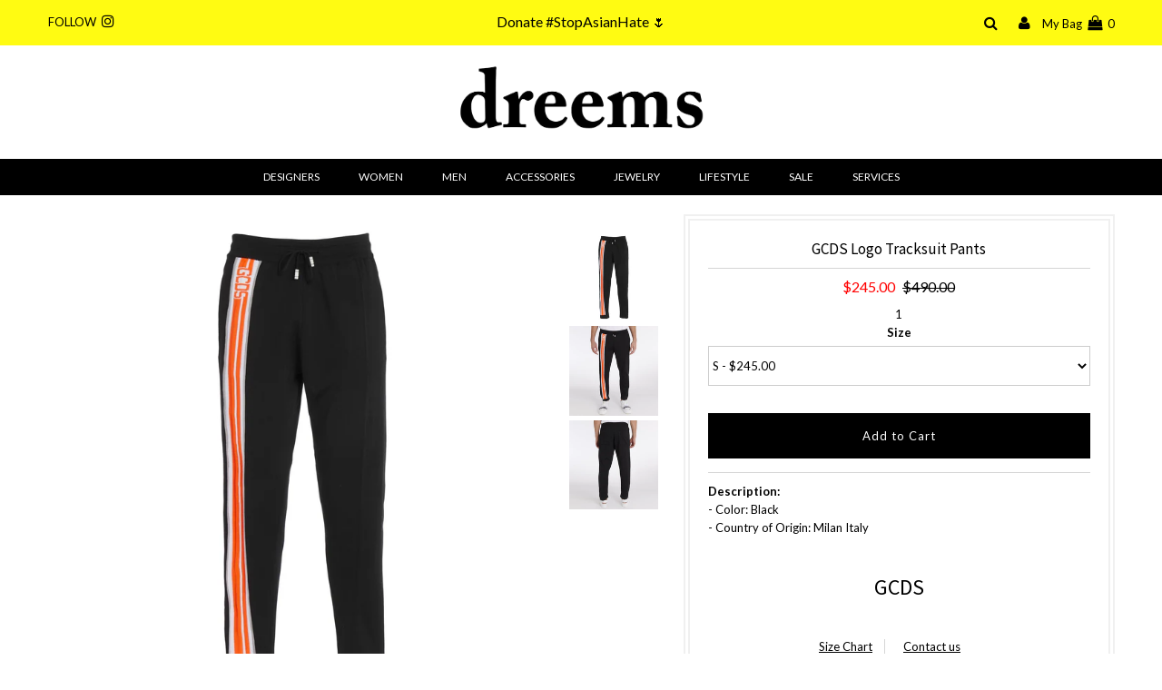

--- FILE ---
content_type: text/html; charset=utf-8
request_url: https://dreems.nyc/products/gcds-logo-tracksuit-pants
body_size: 17809
content:
 

<!DOCTYPE html>
<!--[if lt IE 7 ]><html class="ie ie6" lang="en"> <![endif]-->
<!--[if IE 7 ]><html class="ie ie7" lang="en"> <![endif]-->
<!--[if IE 8 ]><html class="ie ie8" lang="en"> <![endif]-->
<!--[if (gte IE 9)|!(IE)]><!--><html lang="en" class="no-js"> <!--<![endif]-->
<head>
  <!-- Global site tag (gtag.js) - Google Ads: 776923252 -->
<script async src="https://www.googletagmanager.com/gtag/js?id=AW-776923252"></script>
<script>
  window.dataLayer = window.dataLayer || [];
  function gtag(){dataLayer.push(arguments);}
  gtag('js', new Date());

  gtag('config', 'AW-776923252');
</script>


  
  

  <meta charset="utf-8" />
  

<meta property="og:type" content="product">
<meta property="og:title" content="GCDS Logo Tracksuit Pants">
<meta property="og:url" content="https://dreems.nyc/products/gcds-logo-tracksuit-pants"><meta property="og:description" content="
Description:
- Color: Black
- Country of Origin: Milan Italy

 



">

<meta property="og:image" content="http://dreems.nyc/cdn/shop/products/gcds-logo-tracksuit-pants-m-trousers_grande.jpg?v=1571178992">
<meta property="og:image:secure_url" content="https://dreems.nyc/cdn/shop/products/gcds-logo-tracksuit-pants-m-trousers_grande.jpg?v=1571178992">

<meta property="og:image" content="http://dreems.nyc/cdn/shop/products/gcds-logo-tracksuit-pants-m-trousers-2_grande.jpg?v=1571178992">
<meta property="og:image:secure_url" content="https://dreems.nyc/cdn/shop/products/gcds-logo-tracksuit-pants-m-trousers-2_grande.jpg?v=1571178992">

<meta property="og:image" content="http://dreems.nyc/cdn/shop/products/gcds-logo-tracksuit-pants-m-trousers-3_grande.jpg?v=1571178992">
<meta property="og:image:secure_url" content="https://dreems.nyc/cdn/shop/products/gcds-logo-tracksuit-pants-m-trousers-3_grande.jpg?v=1571178992">

<meta property="og:price:amount" content="245.00">
<meta property="og:price:currency" content="USD">

<meta property="og:site_name" content="DREEMS">



<meta name="twitter:card" content="summary">


<meta name="twitter:site" content="@">


<meta name="twitter:title" content="GCDS Logo Tracksuit Pants">
<meta name="twitter:description" content="
Description:
- Color: Black
- Country of Origin: Milan Italy

 



">
<meta name="twitter:image" content="https://dreems.nyc/cdn/shop/products/gcds-logo-tracksuit-pants-m-trousers_large.jpg?v=1571178992">
<meta name="twitter:image:width" content="480">
<meta name="twitter:image:height" content="480">

  <!-- Basic Page Needs
================================================== -->

  <title>
    GCDS LOGO TRACKSUIT PANTS &ndash; DREEMS
  </title>
  
<meta name="description" content="Description: - Color: Black - Country of Origin: Milan Italy  " />

  <link rel="canonical" href="https://dreems.nyc/products/gcds-logo-tracksuit-pants" />

  <!-- CSS
================================================== -->

  















  <link href='//fonts.googleapis.com/css?family=Lato:300,400,700' rel='stylesheet' type='text/css'>
















































 <link href='//fonts.googleapis.com/css?family=Source+Sans+Pro:400,600,300,700' rel='stylesheet' type='text/css'>



  <link href="//dreems.nyc/cdn/shop/t/21/assets/stylesheet.css?v=70060913969584925671669595437" rel="stylesheet" type="text/css" media="all" />
  <link href="//dreems.nyc/cdn/shop/t/21/assets/queries.css?v=86781988712835729341561735840" rel="stylesheet" type="text/css" media="all" />

  <!-- JS
================================================== -->

  <script src="//ajax.googleapis.com/ajax/libs/jquery/2.2.3/jquery.min.js" type="text/javascript"></script>
  <script src="//unpkg.com/eventemitter3@latest/umd/eventemitter3.min.js" type="text/javascript"></script>
  
  

  <script src="//dreems.nyc/cdn/shop/t/21/assets/theme.js?v=172551135836166268291583961917" type="text/javascript"></script>
  <script src="//dreems.nyc/cdn/shopifycloud/storefront/assets/themes_support/option_selection-b017cd28.js" type="text/javascript"></script>

  

  <!--[if lt IE 9]>
<script src="//html5shim.googlecode.com/svn/trunk/html5.js"></script>
<![endif]-->

  <meta name="viewport" content="width=device-width, initial-scale=1, maximum-scale=1">

  
    <link rel="shortcut icon" href="//dreems.nyc/cdn/shop/files/dreems-icon_32x32.png?v=1613528470" type="image/png" />
  

  
  <script>window.performance && window.performance.mark && window.performance.mark('shopify.content_for_header.start');</script><meta id="shopify-digital-wallet" name="shopify-digital-wallet" content="/19467945/digital_wallets/dialog">
<meta name="shopify-checkout-api-token" content="5871949aa879122483e4c1de01642798">
<link rel="alternate" type="application/json+oembed" href="https://dreems.nyc/products/gcds-logo-tracksuit-pants.oembed">
<script async="async" src="/checkouts/internal/preloads.js?locale=en-US"></script>
<script id="apple-pay-shop-capabilities" type="application/json">{"shopId":19467945,"countryCode":"US","currencyCode":"USD","merchantCapabilities":["supports3DS"],"merchantId":"gid:\/\/shopify\/Shop\/19467945","merchantName":"DREEMS","requiredBillingContactFields":["postalAddress","email"],"requiredShippingContactFields":["postalAddress","email"],"shippingType":"shipping","supportedNetworks":["visa","masterCard","amex","discover","elo","jcb"],"total":{"type":"pending","label":"DREEMS","amount":"1.00"},"shopifyPaymentsEnabled":true,"supportsSubscriptions":true}</script>
<script id="shopify-features" type="application/json">{"accessToken":"5871949aa879122483e4c1de01642798","betas":["rich-media-storefront-analytics"],"domain":"dreems.nyc","predictiveSearch":true,"shopId":19467945,"locale":"en"}</script>
<script>var Shopify = Shopify || {};
Shopify.shop = "dreams-on-air.myshopify.com";
Shopify.locale = "en";
Shopify.currency = {"active":"USD","rate":"1.0"};
Shopify.country = "US";
Shopify.theme = {"name":"Spring 2021 AAPI","id":48550969440,"schema_name":"Testament","schema_version":"6","theme_store_id":623,"role":"main"};
Shopify.theme.handle = "null";
Shopify.theme.style = {"id":null,"handle":null};
Shopify.cdnHost = "dreems.nyc/cdn";
Shopify.routes = Shopify.routes || {};
Shopify.routes.root = "/";</script>
<script type="module">!function(o){(o.Shopify=o.Shopify||{}).modules=!0}(window);</script>
<script>!function(o){function n(){var o=[];function n(){o.push(Array.prototype.slice.apply(arguments))}return n.q=o,n}var t=o.Shopify=o.Shopify||{};t.loadFeatures=n(),t.autoloadFeatures=n()}(window);</script>
<script id="shop-js-analytics" type="application/json">{"pageType":"product"}</script>
<script defer="defer" async type="module" src="//dreems.nyc/cdn/shopifycloud/shop-js/modules/v2/client.init-shop-cart-sync_IZsNAliE.en.esm.js"></script>
<script defer="defer" async type="module" src="//dreems.nyc/cdn/shopifycloud/shop-js/modules/v2/chunk.common_0OUaOowp.esm.js"></script>
<script type="module">
  await import("//dreems.nyc/cdn/shopifycloud/shop-js/modules/v2/client.init-shop-cart-sync_IZsNAliE.en.esm.js");
await import("//dreems.nyc/cdn/shopifycloud/shop-js/modules/v2/chunk.common_0OUaOowp.esm.js");

  window.Shopify.SignInWithShop?.initShopCartSync?.({"fedCMEnabled":true,"windoidEnabled":true});

</script>
<script id="__st">var __st={"a":19467945,"offset":-18000,"reqid":"40f650f4-d1c7-4e6f-8580-ed9b93efe29b-1768450754","pageurl":"dreems.nyc\/products\/gcds-logo-tracksuit-pants","u":"9de8f1cc76a0","p":"product","rtyp":"product","rid":1918819401824};</script>
<script>window.ShopifyPaypalV4VisibilityTracking = true;</script>
<script id="captcha-bootstrap">!function(){'use strict';const t='contact',e='account',n='new_comment',o=[[t,t],['blogs',n],['comments',n],[t,'customer']],c=[[e,'customer_login'],[e,'guest_login'],[e,'recover_customer_password'],[e,'create_customer']],r=t=>t.map((([t,e])=>`form[action*='/${t}']:not([data-nocaptcha='true']) input[name='form_type'][value='${e}']`)).join(','),a=t=>()=>t?[...document.querySelectorAll(t)].map((t=>t.form)):[];function s(){const t=[...o],e=r(t);return a(e)}const i='password',u='form_key',d=['recaptcha-v3-token','g-recaptcha-response','h-captcha-response',i],f=()=>{try{return window.sessionStorage}catch{return}},m='__shopify_v',_=t=>t.elements[u];function p(t,e,n=!1){try{const o=window.sessionStorage,c=JSON.parse(o.getItem(e)),{data:r}=function(t){const{data:e,action:n}=t;return t[m]||n?{data:e,action:n}:{data:t,action:n}}(c);for(const[e,n]of Object.entries(r))t.elements[e]&&(t.elements[e].value=n);n&&o.removeItem(e)}catch(o){console.error('form repopulation failed',{error:o})}}const l='form_type',E='cptcha';function T(t){t.dataset[E]=!0}const w=window,h=w.document,L='Shopify',v='ce_forms',y='captcha';let A=!1;((t,e)=>{const n=(g='f06e6c50-85a8-45c8-87d0-21a2b65856fe',I='https://cdn.shopify.com/shopifycloud/storefront-forms-hcaptcha/ce_storefront_forms_captcha_hcaptcha.v1.5.2.iife.js',D={infoText:'Protected by hCaptcha',privacyText:'Privacy',termsText:'Terms'},(t,e,n)=>{const o=w[L][v],c=o.bindForm;if(c)return c(t,g,e,D).then(n);var r;o.q.push([[t,g,e,D],n]),r=I,A||(h.body.append(Object.assign(h.createElement('script'),{id:'captcha-provider',async:!0,src:r})),A=!0)});var g,I,D;w[L]=w[L]||{},w[L][v]=w[L][v]||{},w[L][v].q=[],w[L][y]=w[L][y]||{},w[L][y].protect=function(t,e){n(t,void 0,e),T(t)},Object.freeze(w[L][y]),function(t,e,n,w,h,L){const[v,y,A,g]=function(t,e,n){const i=e?o:[],u=t?c:[],d=[...i,...u],f=r(d),m=r(i),_=r(d.filter((([t,e])=>n.includes(e))));return[a(f),a(m),a(_),s()]}(w,h,L),I=t=>{const e=t.target;return e instanceof HTMLFormElement?e:e&&e.form},D=t=>v().includes(t);t.addEventListener('submit',(t=>{const e=I(t);if(!e)return;const n=D(e)&&!e.dataset.hcaptchaBound&&!e.dataset.recaptchaBound,o=_(e),c=g().includes(e)&&(!o||!o.value);(n||c)&&t.preventDefault(),c&&!n&&(function(t){try{if(!f())return;!function(t){const e=f();if(!e)return;const n=_(t);if(!n)return;const o=n.value;o&&e.removeItem(o)}(t);const e=Array.from(Array(32),(()=>Math.random().toString(36)[2])).join('');!function(t,e){_(t)||t.append(Object.assign(document.createElement('input'),{type:'hidden',name:u})),t.elements[u].value=e}(t,e),function(t,e){const n=f();if(!n)return;const o=[...t.querySelectorAll(`input[type='${i}']`)].map((({name:t})=>t)),c=[...d,...o],r={};for(const[a,s]of new FormData(t).entries())c.includes(a)||(r[a]=s);n.setItem(e,JSON.stringify({[m]:1,action:t.action,data:r}))}(t,e)}catch(e){console.error('failed to persist form',e)}}(e),e.submit())}));const S=(t,e)=>{t&&!t.dataset[E]&&(n(t,e.some((e=>e===t))),T(t))};for(const o of['focusin','change'])t.addEventListener(o,(t=>{const e=I(t);D(e)&&S(e,y())}));const B=e.get('form_key'),M=e.get(l),P=B&&M;t.addEventListener('DOMContentLoaded',(()=>{const t=y();if(P)for(const e of t)e.elements[l].value===M&&p(e,B);[...new Set([...A(),...v().filter((t=>'true'===t.dataset.shopifyCaptcha))])].forEach((e=>S(e,t)))}))}(h,new URLSearchParams(w.location.search),n,t,e,['guest_login'])})(!0,!0)}();</script>
<script integrity="sha256-4kQ18oKyAcykRKYeNunJcIwy7WH5gtpwJnB7kiuLZ1E=" data-source-attribution="shopify.loadfeatures" defer="defer" src="//dreems.nyc/cdn/shopifycloud/storefront/assets/storefront/load_feature-a0a9edcb.js" crossorigin="anonymous"></script>
<script data-source-attribution="shopify.dynamic_checkout.dynamic.init">var Shopify=Shopify||{};Shopify.PaymentButton=Shopify.PaymentButton||{isStorefrontPortableWallets:!0,init:function(){window.Shopify.PaymentButton.init=function(){};var t=document.createElement("script");t.src="https://dreems.nyc/cdn/shopifycloud/portable-wallets/latest/portable-wallets.en.js",t.type="module",document.head.appendChild(t)}};
</script>
<script data-source-attribution="shopify.dynamic_checkout.buyer_consent">
  function portableWalletsHideBuyerConsent(e){var t=document.getElementById("shopify-buyer-consent"),n=document.getElementById("shopify-subscription-policy-button");t&&n&&(t.classList.add("hidden"),t.setAttribute("aria-hidden","true"),n.removeEventListener("click",e))}function portableWalletsShowBuyerConsent(e){var t=document.getElementById("shopify-buyer-consent"),n=document.getElementById("shopify-subscription-policy-button");t&&n&&(t.classList.remove("hidden"),t.removeAttribute("aria-hidden"),n.addEventListener("click",e))}window.Shopify?.PaymentButton&&(window.Shopify.PaymentButton.hideBuyerConsent=portableWalletsHideBuyerConsent,window.Shopify.PaymentButton.showBuyerConsent=portableWalletsShowBuyerConsent);
</script>
<script data-source-attribution="shopify.dynamic_checkout.cart.bootstrap">document.addEventListener("DOMContentLoaded",(function(){function t(){return document.querySelector("shopify-accelerated-checkout-cart, shopify-accelerated-checkout")}if(t())Shopify.PaymentButton.init();else{new MutationObserver((function(e,n){t()&&(Shopify.PaymentButton.init(),n.disconnect())})).observe(document.body,{childList:!0,subtree:!0})}}));
</script>
<link id="shopify-accelerated-checkout-styles" rel="stylesheet" media="screen" href="https://dreems.nyc/cdn/shopifycloud/portable-wallets/latest/accelerated-checkout-backwards-compat.css" crossorigin="anonymous">
<style id="shopify-accelerated-checkout-cart">
        #shopify-buyer-consent {
  margin-top: 1em;
  display: inline-block;
  width: 100%;
}

#shopify-buyer-consent.hidden {
  display: none;
}

#shopify-subscription-policy-button {
  background: none;
  border: none;
  padding: 0;
  text-decoration: underline;
  font-size: inherit;
  cursor: pointer;
}

#shopify-subscription-policy-button::before {
  box-shadow: none;
}

      </style>

<script>window.performance && window.performance.mark && window.performance.mark('shopify.content_for_header.end');</script>
  <script type="text/javascript">
    new WOW().init();
  </script>
  <link rel="next" href="/next"/>
  <link rel="prev" href="/prev"/>

  


  <!-- "snippets/shogun-head.liquid" was not rendered, the associated app was uninstalled -->
<link href="https://monorail-edge.shopifysvc.com" rel="dns-prefetch">
<script>(function(){if ("sendBeacon" in navigator && "performance" in window) {try {var session_token_from_headers = performance.getEntriesByType('navigation')[0].serverTiming.find(x => x.name == '_s').description;} catch {var session_token_from_headers = undefined;}var session_cookie_matches = document.cookie.match(/_shopify_s=([^;]*)/);var session_token_from_cookie = session_cookie_matches && session_cookie_matches.length === 2 ? session_cookie_matches[1] : "";var session_token = session_token_from_headers || session_token_from_cookie || "";function handle_abandonment_event(e) {var entries = performance.getEntries().filter(function(entry) {return /monorail-edge.shopifysvc.com/.test(entry.name);});if (!window.abandonment_tracked && entries.length === 0) {window.abandonment_tracked = true;var currentMs = Date.now();var navigation_start = performance.timing.navigationStart;var payload = {shop_id: 19467945,url: window.location.href,navigation_start,duration: currentMs - navigation_start,session_token,page_type: "product"};window.navigator.sendBeacon("https://monorail-edge.shopifysvc.com/v1/produce", JSON.stringify({schema_id: "online_store_buyer_site_abandonment/1.1",payload: payload,metadata: {event_created_at_ms: currentMs,event_sent_at_ms: currentMs}}));}}window.addEventListener('pagehide', handle_abandonment_event);}}());</script>
<script id="web-pixels-manager-setup">(function e(e,d,r,n,o){if(void 0===o&&(o={}),!Boolean(null===(a=null===(i=window.Shopify)||void 0===i?void 0:i.analytics)||void 0===a?void 0:a.replayQueue)){var i,a;window.Shopify=window.Shopify||{};var t=window.Shopify;t.analytics=t.analytics||{};var s=t.analytics;s.replayQueue=[],s.publish=function(e,d,r){return s.replayQueue.push([e,d,r]),!0};try{self.performance.mark("wpm:start")}catch(e){}var l=function(){var e={modern:/Edge?\/(1{2}[4-9]|1[2-9]\d|[2-9]\d{2}|\d{4,})\.\d+(\.\d+|)|Firefox\/(1{2}[4-9]|1[2-9]\d|[2-9]\d{2}|\d{4,})\.\d+(\.\d+|)|Chrom(ium|e)\/(9{2}|\d{3,})\.\d+(\.\d+|)|(Maci|X1{2}).+ Version\/(15\.\d+|(1[6-9]|[2-9]\d|\d{3,})\.\d+)([,.]\d+|)( \(\w+\)|)( Mobile\/\w+|) Safari\/|Chrome.+OPR\/(9{2}|\d{3,})\.\d+\.\d+|(CPU[ +]OS|iPhone[ +]OS|CPU[ +]iPhone|CPU IPhone OS|CPU iPad OS)[ +]+(15[._]\d+|(1[6-9]|[2-9]\d|\d{3,})[._]\d+)([._]\d+|)|Android:?[ /-](13[3-9]|1[4-9]\d|[2-9]\d{2}|\d{4,})(\.\d+|)(\.\d+|)|Android.+Firefox\/(13[5-9]|1[4-9]\d|[2-9]\d{2}|\d{4,})\.\d+(\.\d+|)|Android.+Chrom(ium|e)\/(13[3-9]|1[4-9]\d|[2-9]\d{2}|\d{4,})\.\d+(\.\d+|)|SamsungBrowser\/([2-9]\d|\d{3,})\.\d+/,legacy:/Edge?\/(1[6-9]|[2-9]\d|\d{3,})\.\d+(\.\d+|)|Firefox\/(5[4-9]|[6-9]\d|\d{3,})\.\d+(\.\d+|)|Chrom(ium|e)\/(5[1-9]|[6-9]\d|\d{3,})\.\d+(\.\d+|)([\d.]+$|.*Safari\/(?![\d.]+ Edge\/[\d.]+$))|(Maci|X1{2}).+ Version\/(10\.\d+|(1[1-9]|[2-9]\d|\d{3,})\.\d+)([,.]\d+|)( \(\w+\)|)( Mobile\/\w+|) Safari\/|Chrome.+OPR\/(3[89]|[4-9]\d|\d{3,})\.\d+\.\d+|(CPU[ +]OS|iPhone[ +]OS|CPU[ +]iPhone|CPU IPhone OS|CPU iPad OS)[ +]+(10[._]\d+|(1[1-9]|[2-9]\d|\d{3,})[._]\d+)([._]\d+|)|Android:?[ /-](13[3-9]|1[4-9]\d|[2-9]\d{2}|\d{4,})(\.\d+|)(\.\d+|)|Mobile Safari.+OPR\/([89]\d|\d{3,})\.\d+\.\d+|Android.+Firefox\/(13[5-9]|1[4-9]\d|[2-9]\d{2}|\d{4,})\.\d+(\.\d+|)|Android.+Chrom(ium|e)\/(13[3-9]|1[4-9]\d|[2-9]\d{2}|\d{4,})\.\d+(\.\d+|)|Android.+(UC? ?Browser|UCWEB|U3)[ /]?(15\.([5-9]|\d{2,})|(1[6-9]|[2-9]\d|\d{3,})\.\d+)\.\d+|SamsungBrowser\/(5\.\d+|([6-9]|\d{2,})\.\d+)|Android.+MQ{2}Browser\/(14(\.(9|\d{2,})|)|(1[5-9]|[2-9]\d|\d{3,})(\.\d+|))(\.\d+|)|K[Aa][Ii]OS\/(3\.\d+|([4-9]|\d{2,})\.\d+)(\.\d+|)/},d=e.modern,r=e.legacy,n=navigator.userAgent;return n.match(d)?"modern":n.match(r)?"legacy":"unknown"}(),u="modern"===l?"modern":"legacy",c=(null!=n?n:{modern:"",legacy:""})[u],f=function(e){return[e.baseUrl,"/wpm","/b",e.hashVersion,"modern"===e.buildTarget?"m":"l",".js"].join("")}({baseUrl:d,hashVersion:r,buildTarget:u}),m=function(e){var d=e.version,r=e.bundleTarget,n=e.surface,o=e.pageUrl,i=e.monorailEndpoint;return{emit:function(e){var a=e.status,t=e.errorMsg,s=(new Date).getTime(),l=JSON.stringify({metadata:{event_sent_at_ms:s},events:[{schema_id:"web_pixels_manager_load/3.1",payload:{version:d,bundle_target:r,page_url:o,status:a,surface:n,error_msg:t},metadata:{event_created_at_ms:s}}]});if(!i)return console&&console.warn&&console.warn("[Web Pixels Manager] No Monorail endpoint provided, skipping logging."),!1;try{return self.navigator.sendBeacon.bind(self.navigator)(i,l)}catch(e){}var u=new XMLHttpRequest;try{return u.open("POST",i,!0),u.setRequestHeader("Content-Type","text/plain"),u.send(l),!0}catch(e){return console&&console.warn&&console.warn("[Web Pixels Manager] Got an unhandled error while logging to Monorail."),!1}}}}({version:r,bundleTarget:l,surface:e.surface,pageUrl:self.location.href,monorailEndpoint:e.monorailEndpoint});try{o.browserTarget=l,function(e){var d=e.src,r=e.async,n=void 0===r||r,o=e.onload,i=e.onerror,a=e.sri,t=e.scriptDataAttributes,s=void 0===t?{}:t,l=document.createElement("script"),u=document.querySelector("head"),c=document.querySelector("body");if(l.async=n,l.src=d,a&&(l.integrity=a,l.crossOrigin="anonymous"),s)for(var f in s)if(Object.prototype.hasOwnProperty.call(s,f))try{l.dataset[f]=s[f]}catch(e){}if(o&&l.addEventListener("load",o),i&&l.addEventListener("error",i),u)u.appendChild(l);else{if(!c)throw new Error("Did not find a head or body element to append the script");c.appendChild(l)}}({src:f,async:!0,onload:function(){if(!function(){var e,d;return Boolean(null===(d=null===(e=window.Shopify)||void 0===e?void 0:e.analytics)||void 0===d?void 0:d.initialized)}()){var d=window.webPixelsManager.init(e)||void 0;if(d){var r=window.Shopify.analytics;r.replayQueue.forEach((function(e){var r=e[0],n=e[1],o=e[2];d.publishCustomEvent(r,n,o)})),r.replayQueue=[],r.publish=d.publishCustomEvent,r.visitor=d.visitor,r.initialized=!0}}},onerror:function(){return m.emit({status:"failed",errorMsg:"".concat(f," has failed to load")})},sri:function(e){var d=/^sha384-[A-Za-z0-9+/=]+$/;return"string"==typeof e&&d.test(e)}(c)?c:"",scriptDataAttributes:o}),m.emit({status:"loading"})}catch(e){m.emit({status:"failed",errorMsg:(null==e?void 0:e.message)||"Unknown error"})}}})({shopId: 19467945,storefrontBaseUrl: "https://dreems.nyc",extensionsBaseUrl: "https://extensions.shopifycdn.com/cdn/shopifycloud/web-pixels-manager",monorailEndpoint: "https://monorail-edge.shopifysvc.com/unstable/produce_batch",surface: "storefront-renderer",enabledBetaFlags: ["2dca8a86"],webPixelsConfigList: [{"id":"209289444","configuration":"{\"pixel_id\":\"1517861748266467\",\"pixel_type\":\"facebook_pixel\",\"metaapp_system_user_token\":\"-\"}","eventPayloadVersion":"v1","runtimeContext":"OPEN","scriptVersion":"ca16bc87fe92b6042fbaa3acc2fbdaa6","type":"APP","apiClientId":2329312,"privacyPurposes":["ANALYTICS","MARKETING","SALE_OF_DATA"],"dataSharingAdjustments":{"protectedCustomerApprovalScopes":["read_customer_address","read_customer_email","read_customer_name","read_customer_personal_data","read_customer_phone"]}},{"id":"73629924","eventPayloadVersion":"v1","runtimeContext":"LAX","scriptVersion":"1","type":"CUSTOM","privacyPurposes":["ANALYTICS"],"name":"Google Analytics tag (migrated)"},{"id":"shopify-app-pixel","configuration":"{}","eventPayloadVersion":"v1","runtimeContext":"STRICT","scriptVersion":"0450","apiClientId":"shopify-pixel","type":"APP","privacyPurposes":["ANALYTICS","MARKETING"]},{"id":"shopify-custom-pixel","eventPayloadVersion":"v1","runtimeContext":"LAX","scriptVersion":"0450","apiClientId":"shopify-pixel","type":"CUSTOM","privacyPurposes":["ANALYTICS","MARKETING"]}],isMerchantRequest: false,initData: {"shop":{"name":"DREEMS","paymentSettings":{"currencyCode":"USD"},"myshopifyDomain":"dreams-on-air.myshopify.com","countryCode":"US","storefrontUrl":"https:\/\/dreems.nyc"},"customer":null,"cart":null,"checkout":null,"productVariants":[{"price":{"amount":245.0,"currencyCode":"USD"},"product":{"title":"GCDS Logo Tracksuit Pants","vendor":"GCDS","id":"1918819401824","untranslatedTitle":"GCDS Logo Tracksuit Pants","url":"\/products\/gcds-logo-tracksuit-pants","type":"M-Trousers"},"id":"18517323808864","image":{"src":"\/\/dreems.nyc\/cdn\/shop\/products\/gcds-logo-tracksuit-pants-m-trousers.jpg?v=1571178992"},"sku":"1","title":"S","untranslatedTitle":"S"},{"price":{"amount":245.0,"currencyCode":"USD"},"product":{"title":"GCDS Logo Tracksuit Pants","vendor":"GCDS","id":"1918819401824","untranslatedTitle":"GCDS Logo Tracksuit Pants","url":"\/products\/gcds-logo-tracksuit-pants","type":"M-Trousers"},"id":"18517323841632","image":{"src":"\/\/dreems.nyc\/cdn\/shop\/products\/gcds-logo-tracksuit-pants-m-trousers.jpg?v=1571178992"},"sku":"0","title":"M","untranslatedTitle":"M"}],"purchasingCompany":null},},"https://dreems.nyc/cdn","7cecd0b6w90c54c6cpe92089d5m57a67346",{"modern":"","legacy":""},{"shopId":"19467945","storefrontBaseUrl":"https:\/\/dreems.nyc","extensionBaseUrl":"https:\/\/extensions.shopifycdn.com\/cdn\/shopifycloud\/web-pixels-manager","surface":"storefront-renderer","enabledBetaFlags":"[\"2dca8a86\"]","isMerchantRequest":"false","hashVersion":"7cecd0b6w90c54c6cpe92089d5m57a67346","publish":"custom","events":"[[\"page_viewed\",{}],[\"product_viewed\",{\"productVariant\":{\"price\":{\"amount\":245.0,\"currencyCode\":\"USD\"},\"product\":{\"title\":\"GCDS Logo Tracksuit Pants\",\"vendor\":\"GCDS\",\"id\":\"1918819401824\",\"untranslatedTitle\":\"GCDS Logo Tracksuit Pants\",\"url\":\"\/products\/gcds-logo-tracksuit-pants\",\"type\":\"M-Trousers\"},\"id\":\"18517323808864\",\"image\":{\"src\":\"\/\/dreems.nyc\/cdn\/shop\/products\/gcds-logo-tracksuit-pants-m-trousers.jpg?v=1571178992\"},\"sku\":\"1\",\"title\":\"S\",\"untranslatedTitle\":\"S\"}}]]"});</script><script>
  window.ShopifyAnalytics = window.ShopifyAnalytics || {};
  window.ShopifyAnalytics.meta = window.ShopifyAnalytics.meta || {};
  window.ShopifyAnalytics.meta.currency = 'USD';
  var meta = {"product":{"id":1918819401824,"gid":"gid:\/\/shopify\/Product\/1918819401824","vendor":"GCDS","type":"M-Trousers","handle":"gcds-logo-tracksuit-pants","variants":[{"id":18517323808864,"price":24500,"name":"GCDS Logo Tracksuit Pants - S","public_title":"S","sku":"1"},{"id":18517323841632,"price":24500,"name":"GCDS Logo Tracksuit Pants - M","public_title":"M","sku":"0"}],"remote":false},"page":{"pageType":"product","resourceType":"product","resourceId":1918819401824,"requestId":"40f650f4-d1c7-4e6f-8580-ed9b93efe29b-1768450754"}};
  for (var attr in meta) {
    window.ShopifyAnalytics.meta[attr] = meta[attr];
  }
</script>
<script class="analytics">
  (function () {
    var customDocumentWrite = function(content) {
      var jquery = null;

      if (window.jQuery) {
        jquery = window.jQuery;
      } else if (window.Checkout && window.Checkout.$) {
        jquery = window.Checkout.$;
      }

      if (jquery) {
        jquery('body').append(content);
      }
    };

    var hasLoggedConversion = function(token) {
      if (token) {
        return document.cookie.indexOf('loggedConversion=' + token) !== -1;
      }
      return false;
    }

    var setCookieIfConversion = function(token) {
      if (token) {
        var twoMonthsFromNow = new Date(Date.now());
        twoMonthsFromNow.setMonth(twoMonthsFromNow.getMonth() + 2);

        document.cookie = 'loggedConversion=' + token + '; expires=' + twoMonthsFromNow;
      }
    }

    var trekkie = window.ShopifyAnalytics.lib = window.trekkie = window.trekkie || [];
    if (trekkie.integrations) {
      return;
    }
    trekkie.methods = [
      'identify',
      'page',
      'ready',
      'track',
      'trackForm',
      'trackLink'
    ];
    trekkie.factory = function(method) {
      return function() {
        var args = Array.prototype.slice.call(arguments);
        args.unshift(method);
        trekkie.push(args);
        return trekkie;
      };
    };
    for (var i = 0; i < trekkie.methods.length; i++) {
      var key = trekkie.methods[i];
      trekkie[key] = trekkie.factory(key);
    }
    trekkie.load = function(config) {
      trekkie.config = config || {};
      trekkie.config.initialDocumentCookie = document.cookie;
      var first = document.getElementsByTagName('script')[0];
      var script = document.createElement('script');
      script.type = 'text/javascript';
      script.onerror = function(e) {
        var scriptFallback = document.createElement('script');
        scriptFallback.type = 'text/javascript';
        scriptFallback.onerror = function(error) {
                var Monorail = {
      produce: function produce(monorailDomain, schemaId, payload) {
        var currentMs = new Date().getTime();
        var event = {
          schema_id: schemaId,
          payload: payload,
          metadata: {
            event_created_at_ms: currentMs,
            event_sent_at_ms: currentMs
          }
        };
        return Monorail.sendRequest("https://" + monorailDomain + "/v1/produce", JSON.stringify(event));
      },
      sendRequest: function sendRequest(endpointUrl, payload) {
        // Try the sendBeacon API
        if (window && window.navigator && typeof window.navigator.sendBeacon === 'function' && typeof window.Blob === 'function' && !Monorail.isIos12()) {
          var blobData = new window.Blob([payload], {
            type: 'text/plain'
          });

          if (window.navigator.sendBeacon(endpointUrl, blobData)) {
            return true;
          } // sendBeacon was not successful

        } // XHR beacon

        var xhr = new XMLHttpRequest();

        try {
          xhr.open('POST', endpointUrl);
          xhr.setRequestHeader('Content-Type', 'text/plain');
          xhr.send(payload);
        } catch (e) {
          console.log(e);
        }

        return false;
      },
      isIos12: function isIos12() {
        return window.navigator.userAgent.lastIndexOf('iPhone; CPU iPhone OS 12_') !== -1 || window.navigator.userAgent.lastIndexOf('iPad; CPU OS 12_') !== -1;
      }
    };
    Monorail.produce('monorail-edge.shopifysvc.com',
      'trekkie_storefront_load_errors/1.1',
      {shop_id: 19467945,
      theme_id: 48550969440,
      app_name: "storefront",
      context_url: window.location.href,
      source_url: "//dreems.nyc/cdn/s/trekkie.storefront.55c6279c31a6628627b2ba1c5ff367020da294e2.min.js"});

        };
        scriptFallback.async = true;
        scriptFallback.src = '//dreems.nyc/cdn/s/trekkie.storefront.55c6279c31a6628627b2ba1c5ff367020da294e2.min.js';
        first.parentNode.insertBefore(scriptFallback, first);
      };
      script.async = true;
      script.src = '//dreems.nyc/cdn/s/trekkie.storefront.55c6279c31a6628627b2ba1c5ff367020da294e2.min.js';
      first.parentNode.insertBefore(script, first);
    };
    trekkie.load(
      {"Trekkie":{"appName":"storefront","development":false,"defaultAttributes":{"shopId":19467945,"isMerchantRequest":null,"themeId":48550969440,"themeCityHash":"15762126688946207893","contentLanguage":"en","currency":"USD","eventMetadataId":"4c60101d-aeee-4882-988c-7d3b83a1068c"},"isServerSideCookieWritingEnabled":true,"monorailRegion":"shop_domain","enabledBetaFlags":["65f19447"]},"Session Attribution":{},"S2S":{"facebookCapiEnabled":true,"source":"trekkie-storefront-renderer","apiClientId":580111}}
    );

    var loaded = false;
    trekkie.ready(function() {
      if (loaded) return;
      loaded = true;

      window.ShopifyAnalytics.lib = window.trekkie;

      var originalDocumentWrite = document.write;
      document.write = customDocumentWrite;
      try { window.ShopifyAnalytics.merchantGoogleAnalytics.call(this); } catch(error) {};
      document.write = originalDocumentWrite;

      window.ShopifyAnalytics.lib.page(null,{"pageType":"product","resourceType":"product","resourceId":1918819401824,"requestId":"40f650f4-d1c7-4e6f-8580-ed9b93efe29b-1768450754","shopifyEmitted":true});

      var match = window.location.pathname.match(/checkouts\/(.+)\/(thank_you|post_purchase)/)
      var token = match? match[1]: undefined;
      if (!hasLoggedConversion(token)) {
        setCookieIfConversion(token);
        window.ShopifyAnalytics.lib.track("Viewed Product",{"currency":"USD","variantId":18517323808864,"productId":1918819401824,"productGid":"gid:\/\/shopify\/Product\/1918819401824","name":"GCDS Logo Tracksuit Pants - S","price":"245.00","sku":"1","brand":"GCDS","variant":"S","category":"M-Trousers","nonInteraction":true,"remote":false},undefined,undefined,{"shopifyEmitted":true});
      window.ShopifyAnalytics.lib.track("monorail:\/\/trekkie_storefront_viewed_product\/1.1",{"currency":"USD","variantId":18517323808864,"productId":1918819401824,"productGid":"gid:\/\/shopify\/Product\/1918819401824","name":"GCDS Logo Tracksuit Pants - S","price":"245.00","sku":"1","brand":"GCDS","variant":"S","category":"M-Trousers","nonInteraction":true,"remote":false,"referer":"https:\/\/dreems.nyc\/products\/gcds-logo-tracksuit-pants"});
      }
    });


        var eventsListenerScript = document.createElement('script');
        eventsListenerScript.async = true;
        eventsListenerScript.src = "//dreems.nyc/cdn/shopifycloud/storefront/assets/shop_events_listener-3da45d37.js";
        document.getElementsByTagName('head')[0].appendChild(eventsListenerScript);

})();</script>
  <script>
  if (!window.ga || (window.ga && typeof window.ga !== 'function')) {
    window.ga = function ga() {
      (window.ga.q = window.ga.q || []).push(arguments);
      if (window.Shopify && window.Shopify.analytics && typeof window.Shopify.analytics.publish === 'function') {
        window.Shopify.analytics.publish("ga_stub_called", {}, {sendTo: "google_osp_migration"});
      }
      console.error("Shopify's Google Analytics stub called with:", Array.from(arguments), "\nSee https://help.shopify.com/manual/promoting-marketing/pixels/pixel-migration#google for more information.");
    };
    if (window.Shopify && window.Shopify.analytics && typeof window.Shopify.analytics.publish === 'function') {
      window.Shopify.analytics.publish("ga_stub_initialized", {}, {sendTo: "google_osp_migration"});
    }
  }
</script>
<script
  defer
  src="https://dreems.nyc/cdn/shopifycloud/perf-kit/shopify-perf-kit-3.0.3.min.js"
  data-application="storefront-renderer"
  data-shop-id="19467945"
  data-render-region="gcp-us-central1"
  data-page-type="product"
  data-theme-instance-id="48550969440"
  data-theme-name="Testament"
  data-theme-version="6"
  data-monorail-region="shop_domain"
  data-resource-timing-sampling-rate="10"
  data-shs="true"
  data-shs-beacon="true"
  data-shs-export-with-fetch="true"
  data-shs-logs-sample-rate="1"
  data-shs-beacon-endpoint="https://dreems.nyc/api/collect"
></script>
</head>
<body class="gridlock product">

<main id="panel">
  <div class="page-wrap">
    <div id="shopify-section-header" class="shopify-section"><div class="header-section" data-section-id="header" data-section-type="header-section">
  <header>
    
        <div class="row" id="upper-content">
          <ul id="social-icons" class="desktop-4 tablet-6 mobile-3">
            
            <li><a href="//instagram.com/dreems.nyc" target="_blank">FOLLOW &nbsp<i class="fa fa-instagram fa-2x" aria-hidden="true"></i></a></li>
            
            
            
            
            
            
            
          </ul><div id="hello" class="desktop-4 tablet-6 mobile-3"><a href="https://donate.givedirect.org/?cid=14711">
                  Donate #StopAsianHate 🌷
                </a></div><ul id="cart" class="desktop-4  tablet-6 mobile-3">
            <li class="mm-trigger">
              <i class="fa fa-bars" aria-hidden="true"></i> MENU
            </li>
            <li class="seeks">
              <form action="/search" method="get" id="searchbox">
                <input type="text" name="q" class="search-input" id="q" placeholder="Search" />
                
                <input type="hidden" name="type" value="product">
                
              </form>
              <a href="#" class="search-icon"><i class="fa fa-search fa-2x" aria-hidden="true"></i></a>
            </li>
            <li>
            
            
            <li class="cust"><a href="/account/login"><i class="fa fa-user fa-2x" aria-hidden="true"></i></a></li>
            
            
            
            <li><a class="my-cart-link" href="/cart">My Bag&nbsp; <i class="fa fa-shopping-bag fa-2x" aria-hidden="true"></i>&nbsp; <span id="item_count">0</span></a></li>
          </ul>
        </div>
        
  </header>
  <div class="header-wrapper">
    <div class="row">
      <div id="logo" class="desktop-12 tablet-6 mobile-3">
        
<a href="/">
          <img src="//dreems.nyc/cdn/shop/files/dreems-logo_800x.png?v=1613528489" alt="DREEMS" itemprop="logo">
        </a>
        
      </div>
    </div>
    <div class="clear"></div>
    <nav>
      <ul id="main-nav" class="row">
      	
        
        




<li class="dropdown has_sub_menu" aria-haspopup="true" aria-expanded="false"><a href="/pages/designers-list" title="">DESIGNERS</a>
  <ul class="megamenu row">
    
    <span class="desktop-12 tablet-6">
      
      
      <li class="desktop-3 tablet-fourth">
        <h4><a href="/search">Trending</a></h4>
        
        <ul class="mega-stack">
          
          <li><a href="/collections/gcds">GCDS</a></li>
          
          <li><a href="/collections/jill-herlands-jewelry">JILL.HERLANDS</a></li>
          
          <li><a href="/collections/juun-j">Juun.J</a></li>
          
          <li><a href="/collections/litkovskaya-designer">LITKOVSKAYA</a></li>
          
          <li><a href="/collections/msgm">MSGM</a></li>
          
          <li><a href="/collections/nueque">Nueque</a></li>
          
          <li><a href="/collections/reinhard-plank-hats">Reinhard Plank</a></li>
          
          <li><a href="/collections/richard-quinn-designer">Richard Quinn</a></li>
          
          <li><a href="/collections/rigards-eyewear">RIGARDS</a></li>
          
          <li><a href="/collections/walk-of-shame">Walk of Shame</a></li>
          
          <li><a href="/collections/yohji-yamamoto-sunglasses">Yohji Yamamoto</a></li>
          
          <li><a href="/collections/discord-yohji-yamamoto">discord Yohji Yamamoto</a></li>
          
        </ul>
        
      </li>
      
      <li class="desktop-3 tablet-fourth">
        <h4><a href="/search">Designer A-I</a></h4>
        
        <ul class="mega-stack">
          
          <li><a href="/collections/ammoment-1">Ammoment</a></li>
          
          <li><a href="/collections/arctic-explorer">Arctic Explorer</a></li>
          
          <li><a href="/collections/athanasiou">ATHANASIOU</a></li>
          
          <li><a href="/collections/carol-cao-clothing">Carol Cao</a></li>
          
          <li><a href="/collections/discord-yohji-yamamoto">discord Yohji Yamamoto</a></li>
          
          <li><a href="/collections/elverd-designs">ELVERD DESIGNS</a></li>
          
          <li><a href="/collections/ezie-designs">Ezie Designs</a></li>
          
          <li><a href="/collections/gcds">GCDS</a></li>
          
          <li><a href="/collections/guvanch">Guvanch</a></li>
          
          <li><a href="/collections/intrigue">[in]trigue</a></li>
          
        </ul>
        
      </li>
      
      <li class="desktop-3 tablet-fourth">
        <h4><a href="/search">Designer J-N</a></h4>
        
        <ul class="mega-stack">
          
          <li><a href="/collections/jill-herlands-jewelry">JILL.HERLANDS</a></li>
          
          <li><a href="/collections/juun-j">Juun.J</a></li>
          
          <li><a href="/collections/juun-j-man">Juun.J MAN</a></li>
          
          <li><a href="/collections/khoman-room">Khoman Room</a></li>
          
          <li><a href="/collections/kutnia">Kutnia</a></li>
          
          <li><a href="/collections/litkovskaya-designer">Litkovskaya</a></li>
          
          <li><a href="/collections/lysandre-paris">LYSANDRE PARIS</a></li>
          
          <li><a href="/collections/mark-roz">Mark Roz</a></li>
          
          <li><a href="/collections/mavette">Mavette</a></li>
          
          <li><a href="/collections/mbh-brand">MBH </a></li>
          
          <li><a href="/collections/mehtap-elaidi">Mehtap Elaidi</a></li>
          
          <li><a href="/collections/mikage-shin">MIKAGE SHIN</a></li>
          
          <li><a href="/collections/monica-varela-jewelry">Monica Varela</a></li>
          
          <li><a href="/collections/msgm">MSGM</a></li>
          
          <li><a href="/collections/nil-mon">Nil & Mon</a></li>
          
          <li><a href="/collections/nueque">Nueque</a></li>
          
        </ul>
        
      </li>
      
      <li class="desktop-3 tablet-fourth">
        <h4><a href="/search">Designer O-Z</a></h4>
        
        <ul class="mega-stack">
          
          <li><a href="/collections/parasite-sunglasses">Parasite Eyewear</a></li>
          
          <li><a href="/collections/pava">PAVA</a></li>
          
          <li><a href="/collections/reinhard-plank-hats">Reinhard Plank</a></li>
          
          <li><a href="/collections/richard-quinn-designer">Richard Quinn</a></li>
          
          <li><a href="/collections/rigards-eyewear">RIGARDS</a></li>
          
          <li><a href="/collections/sebastian-schildt">Sebastian Schildt</a></li>
          
          <li><a href="/collections/shotof">ShotOf</a></li>
          
          <li><a href="/collections/talabaya">TALABAYA</a></li>
          
          <li><a href="/collections/valerian-hughes">Valerian Hughes</a></li>
          
          <li><a href="/collections/videmus-omnia">Videmus Omnia</a></li>
          
          <li><a href="/collections/walk-of-shame">Walk of Shame</a></li>
          
          <li><a href="/collections/yohji-yamamoto-sunglasses">Yohji Yamamoto</a></li>
          
        </ul>
        
      </li>
      
    </span>
  </ul>
</li>





        
        


<li class="dropdown has_sub_menu" aria-haspopup="true" aria-expanded="false"><a href="/collections/women" title="">WOMEN</a>
  <ul class="submenu">
    
    
    <li><a href="/collections/women-outerwear-dreams-on-air">Outerwear</a></li>
    

    
    
    <li><a href="/collections/women-tops-dreams-on-air">Tops</a></li>
    

    
    
    <li><a href="/collections/bottoms">Bottoms</a></li>
    

    
    
    <li><a href="/collections/designer-dresses">Dresses</a></li>
    

    
    
    <li><a href="/collections/women-shoes-dreams-on-air">Shoes</a></li>
    

    
    
    <li><a href="/collections/women">View All</a></li>
    

    
  </ul>
</li>


        
        


<li class="dropdown has_sub_menu" aria-haspopup="true" aria-expanded="false"><a href="/collections/men" title="">MEN</a>
  <ul class="submenu">
    
    
    <li><a href="/collections/mens-clothing-1">Clothing</a></li>
    

    
    
    <li><a href="/collections/new-shoes">Shoes</a></li>
    

    
  </ul>
</li>


        
        


<li class="dropdown has_sub_menu" aria-haspopup="true" aria-expanded="false"><a href="/collections/accessories" title="">ACCESSORIES</a>
  <ul class="submenu">
    
    
    <li><a href="/collections/designers-bags">Bags</a></li>
    

    
    
    <li><a href="/collections/sunglasses-eyewear-dreams-on-air">Eyewear</a></li>
    

    
    
    <li><a href="/collections/shoes-accessories">Shoes Accessories</a></li>
    

    
    
    <li><a href="/collections/hats-1">Hats & Scarfs</a></li>
    

    
    
    <li><a href="/collections/dog-collars">Dog Collars</a></li>
    

    
    
    <li><a href="/collections/iphone-cases">iPhone Cases</a></li>
    

    
    
    <li><a href="/collections/laptop-sleeves">Laptop Sleeves</a></li>
    

    
  </ul>
</li>


        
        


<li class="dropdown has_sub_menu" aria-haspopup="true" aria-expanded="false"><a href="/collections/jewelry" title="">JEWELRY</a>
  <ul class="submenu">
    
    
    <li><a href="/collections/necklaces">Necklaces</a></li>
    

    
    
    <li><a href="/collections/bracelets">Bracelets</a></li>
    

    
    
    <li><a href="/collections/rings">Rings</a></li>
    

    
    
    <li><a href="/collections/earrings">Earrings</a></li>
    

    
  </ul>
</li>


        
        


<li class="dropdown has_sub_menu" aria-haspopup="true" aria-expanded="false"><a href="/collections/lifestyle" title="">LIFESTYLE</a>
  <ul class="submenu">
    
    
    <li><a href="/collections/art">Art</a></li>
    

    
    
    <li><a href="/collections/beauty">Beauty</a></li>
    

    
    
    <li><a href="/collections/candles">Candles</a></li>
    

    
  </ul>
</li>


        
        


<li class="dropdown has_sub_menu" aria-haspopup="true" aria-expanded="false"><a href="/collections/designer-sale" title="">SALE</a>
  <ul class="submenu">
    
    
    <li class="nest has_sub_menu" aria-haspopup="true" aria-expanded="false"><a href="/collections/womens-designer-sale">Women's Sale</a>
      <ul class="nested">
        
        <li><a href="/collections/sale-outerwear">Sale Outerwear</a></li>
        
        <li><a href="/collections/sale-tops">Sale Tops</a></li>
        
        <li><a href="/collections/sale-bottoms">Sale Bottoms</a></li>
        
        <li><a href="/collections/sale-dresses">Sale Dresses</a></li>
        
        <li><a href="/collections/sale-shoes">Sale Shoes</a></li>
        
        <li><a href="/collections/sale-bags">Sale Bags</a></li>
        
        <li><a href="/collections/sale-eyewear">Sale Eyewear</a></li>
        
        <li><a href="/collections/sale-hats">Sale Hats</a></li>
        
        <li><a href="/collections/womens-designer-sale">View All</a></li>
        
      </ul>
    </li>
    

    
    
    <li><a href="/collections/mens-designer-sale">Men's Sale</a></li>
    

    
    
    <li><a href="/collections/accessories-sale">Accessories Sale</a></li>
    

    
    
    <li><a href="/collections/sale-jewelry">Jewelry Sale</a></li>
    

    
    
    <li><a href="/collections/art-sale">Art Sale</a></li>
    

    
  </ul>
</li>


        
        


<li class="dropdown has_sub_menu" aria-haspopup="true" aria-expanded="false"><a href="/pages/dreems-services" title="">SERVICES</a>
  <ul class="submenu">
    
    
    <li><a href="/pages/retail-with-us">Retail with Us</a></li>
    

    
    
    <li><a href="/pages/dreems-showroom">PR Showroom</a></li>
    

    
    
    <li><a href="/collections/virtual-showroom">Virtual PR Showroom</a></li>
    

    
    
    <li><a href="/pages/photo-studio-nyc">Photo Studio</a></li>
    

    
    
    <li><a href="/pages/dreems-paris-showroom">Wholesale</a></li>
    

    
    
    <li><a href="/pages/social-media">Social Media</a></li>
    

    
  </ul>
</li>


        
      </ul>
    </nav>
    
    <div class="clear header-spacer"></div>
    
  </div>
  <style>
    
    @media screen and ( min-width: 740px ) {
      #logo img { max-width: 300px; }
    }
    

    #hello { font-size: 16px; }

    
    @media screen and (min-width: 740px ) {
      ul#cart li.mm-trigger { display: none; }
    }
    
    ul#main-nav li {
      line-height: 40px;
    }
    ul#main-nav li ul.submenu {
      top: 40px;
    }
    ul.megamenu {
      top: 40px;
    }
    nav {
      border-top: 1px solid #ffffff;
      border-bottom: 1px solid #ffffff;
    }
  </style>
</div>


</div>
    

    <div class="content-wrapper">
      
        <div id="content" class="row">
          
            
          
          
          	<div class="mlvedaform">
<div id="shopify-section-product-template" class="shopify-section">
<div itemscope itemtype="http://schema.org/Product" id="product-1918819401824" class="product-section" data-section-id="product-template" data-section-type="product-section">

  <meta itemprop="url" content="https://dreems.nyc/products/gcds-logo-tracksuit-pants">
  <meta itemprop="image" content="//dreems.nyc/cdn/shop/products/gcds-logo-tracksuit-pants-m-trousers_grande.jpg?v=1571178992">

  <div class="product-top">

    
    
      <!-- For Mobile -->
      <div id="mobile-product" class="mobile-3">
        <div class="mobile-gallery"><ul class="slides">
             
               

               

               <li id="slide" class="product-slide slide_image flex-active-slide" data-image-id="13150119002208">
                <img class="slideshow__image slideshow__image-- lazyload lazyload-fade"
                  src="//dreems.nyc/cdn/shop/products/gcds-logo-tracksuit-pants-m-trousers_300x.jpg?v=1571178992"
                  data-src="//dreems.nyc/cdn/shop/products/gcds-logo-tracksuit-pants-m-trousers_{width}x.jpg?v=1571178992"
                  data-sizes="auto"
                  data-zoom-src="//dreems.nyc/cdn/shop/products/gcds-logo-tracksuit-pants-m-trousers_{width}x.jpg?v=1571178992"
                  alt="GCDS Logo Tracksuit Pants-M-Trousers-DREEMS">
                  <noscript>
                    <img src="//dreems.nyc/cdn/shop/products/gcds-logo-tracksuit-pants-m-trousers_800x.jpg?v=1571178992" alt="GCDS Logo Tracksuit Pants-M-Trousers-DREEMS">
                  </noscript>
               </li>
             
               

               

               <li id="slide" class="product-slide slide_image " data-image-id="13150119198816">
                <img class="slideshow__image slideshow__image-- lazyload lazyload-fade"
                  src="//dreems.nyc/cdn/shop/products/gcds-logo-tracksuit-pants-m-trousers-2_300x.jpg?v=1571178992"
                  data-src="//dreems.nyc/cdn/shop/products/gcds-logo-tracksuit-pants-m-trousers-2_{width}x.jpg?v=1571178992"
                  data-sizes="auto"
                  data-zoom-src="//dreems.nyc/cdn/shop/products/gcds-logo-tracksuit-pants-m-trousers-2_{width}x.jpg?v=1571178992"
                  alt="GCDS Logo Tracksuit Pants-M-Trousers-DREEMS">
                  <noscript>
                    <img src="//dreems.nyc/cdn/shop/products/gcds-logo-tracksuit-pants-m-trousers_800x.jpg?v=1571178992" alt="GCDS Logo Tracksuit Pants-M-Trousers-DREEMS">
                  </noscript>
               </li>
             
               

               

               <li id="slide" class="product-slide slide_image " data-image-id="13150119428192">
                <img class="slideshow__image slideshow__image-- lazyload lazyload-fade"
                  src="//dreems.nyc/cdn/shop/products/gcds-logo-tracksuit-pants-m-trousers-3_300x.jpg?v=1571178992"
                  data-src="//dreems.nyc/cdn/shop/products/gcds-logo-tracksuit-pants-m-trousers-3_{width}x.jpg?v=1571178992"
                  data-sizes="auto"
                  data-zoom-src="//dreems.nyc/cdn/shop/products/gcds-logo-tracksuit-pants-m-trousers-3_{width}x.jpg?v=1571178992"
                  alt="GCDS Logo Tracksuit Pants-M-Trousers-DREEMS">
                  <noscript>
                    <img src="//dreems.nyc/cdn/shop/products/gcds-logo-tracksuit-pants-m-trousers_800x.jpg?v=1571178992" alt="GCDS Logo Tracksuit Pants-M-Trousers-DREEMS">
                  </noscript>
               </li>
             
            </ul></div>
      </div>
    

    <div class="product-photos desktop-7 tablet-3 mobile-hide" data-product-gallery>






<div class="product-main-images desktop-10 tablet-5 mobile-hide">
  <div class="product-image-container" style="padding-bottom: 100.0%;" >
    
      
      

      <div class="product-main-image selected" data-image-id="13150119002208">
        <a class="product-fancybox" rel="product-images"  href="//dreems.nyc/cdn/shop/products/gcds-logo-tracksuit-pants-m-trousers_2400x.jpg?v=1571178992">
          <img id="1918819401824" class="product__image lazyload lazyload-fade"
            src="//dreems.nyc/cdn/shop/products/gcds-logo-tracksuit-pants-m-trousers_300x.jpg?v=1571178992"
            data-src="//dreems.nyc/cdn/shop/products/gcds-logo-tracksuit-pants-m-trousers_{width}x.jpg?v=1571178992"
            data-sizes="auto"
            data-zoom-src="//dreems.nyc/cdn/shop/products/gcds-logo-tracksuit-pants-m-trousers_2400x.jpg?v=1571178992"
            alt="GCDS Logo Tracksuit Pants-M-Trousers-DREEMS">
        </a>
        <noscript>
          <img id="1918819401824" class="product-main-image" src="//dreems.nyc/cdn/shop/products/gcds-logo-tracksuit-pants-m-trousers_800x.jpg?v=1571178992" alt='GCDS Logo Tracksuit Pants-M-Trousers-DREEMS'/>
        </noscript>
      </div>
    
      
      

      <div class="product-main-image " data-image-id="13150119198816">
        <a class="product-fancybox" rel="product-images"  href="//dreems.nyc/cdn/shop/products/gcds-logo-tracksuit-pants-m-trousers-2_2400x.jpg?v=1571178992">
          <img id="1918819401824" class="product__image lazyload lazyload-fade"
            src="//dreems.nyc/cdn/shop/products/gcds-logo-tracksuit-pants-m-trousers-2_300x.jpg?v=1571178992"
            data-src="//dreems.nyc/cdn/shop/products/gcds-logo-tracksuit-pants-m-trousers-2_{width}x.jpg?v=1571178992"
            data-sizes="auto"
            data-zoom-src="//dreems.nyc/cdn/shop/products/gcds-logo-tracksuit-pants-m-trousers-2_2400x.jpg?v=1571178992"
            alt="GCDS Logo Tracksuit Pants-M-Trousers-DREEMS">
        </a>
        <noscript>
          <img id="1918819401824" class="product-main-image" src="//dreems.nyc/cdn/shop/products/gcds-logo-tracksuit-pants-m-trousers_800x.jpg?v=1571178992" alt='GCDS Logo Tracksuit Pants-M-Trousers-DREEMS'/>
        </noscript>
      </div>
    
      
      

      <div class="product-main-image " data-image-id="13150119428192">
        <a class="product-fancybox" rel="product-images"  href="//dreems.nyc/cdn/shop/products/gcds-logo-tracksuit-pants-m-trousers-3_2400x.jpg?v=1571178992">
          <img id="1918819401824" class="product__image lazyload lazyload-fade"
            src="//dreems.nyc/cdn/shop/products/gcds-logo-tracksuit-pants-m-trousers-3_300x.jpg?v=1571178992"
            data-src="//dreems.nyc/cdn/shop/products/gcds-logo-tracksuit-pants-m-trousers-3_{width}x.jpg?v=1571178992"
            data-sizes="auto"
            data-zoom-src="//dreems.nyc/cdn/shop/products/gcds-logo-tracksuit-pants-m-trousers-3_2400x.jpg?v=1571178992"
            alt="GCDS Logo Tracksuit Pants-M-Trousers-DREEMS">
        </a>
        <noscript>
          <img id="1918819401824" class="product-main-image" src="//dreems.nyc/cdn/shop/products/gcds-logo-tracksuit-pants-m-trousers_800x.jpg?v=1571178992" alt='GCDS Logo Tracksuit Pants-M-Trousers-DREEMS'/>
        </noscript>
      </div>
    
  </div>
</div>


  <div id="thumbnail-gallery" class="product-thumbnails desktop-2 tablet-1 mobile-hide">
    
      
        

        <div class="product-thumbnail selected" data-image-id="13150119002208">
          <a href="#" data-image="//dreems.nyc/cdn/shop/products/gcds-logo-tracksuit-pants-m-trousers_100x.jpg?v=1571178992" data-zoom-src="//dreems.nyc/cdn/shop/products/gcds-logo-tracksuit-pants-m-trousers_{width}x.jpg?v=1571178992">
            <img class="lazyload lazyload-fade"
              src="//dreems.nyc/cdn/shop/products/gcds-logo-tracksuit-pants-m-trousers_100x.jpg?v=1571178992"
              data-src="//dreems.nyc/cdn/shop/products/gcds-logo-tracksuit-pants-m-trousers_{width}x.jpg?v=1571178992"
              data-sizes="auto"
              data-image-id="13150119002208"
              alt="GCDS Logo Tracksuit Pants-M-Trousers-DREEMS">
          </a>

          <noscript>
            <img class="product-thumbnail" src="//dreems.nyc/cdn/shop/products/gcds-logo-tracksuit-pants-m-trousers_100x.jpg?v=1571178992" alt="GCDS Logo Tracksuit Pants-M-Trousers-DREEMS" />
          </noscript>
        </div>
      
        

        <div class="product-thumbnail " data-image-id="13150119198816">
          <a href="#" data-image="//dreems.nyc/cdn/shop/products/gcds-logo-tracksuit-pants-m-trousers-2_100x.jpg?v=1571178992" data-zoom-src="//dreems.nyc/cdn/shop/products/gcds-logo-tracksuit-pants-m-trousers-2_{width}x.jpg?v=1571178992">
            <img class="lazyload lazyload-fade"
              src="//dreems.nyc/cdn/shop/products/gcds-logo-tracksuit-pants-m-trousers-2_100x.jpg?v=1571178992"
              data-src="//dreems.nyc/cdn/shop/products/gcds-logo-tracksuit-pants-m-trousers-2_{width}x.jpg?v=1571178992"
              data-sizes="auto"
              data-image-id="13150119198816"
              alt="GCDS Logo Tracksuit Pants-M-Trousers-DREEMS">
          </a>

          <noscript>
            <img class="product-thumbnail" src="//dreems.nyc/cdn/shop/products/gcds-logo-tracksuit-pants-m-trousers-2_100x.jpg?v=1571178992" alt="GCDS Logo Tracksuit Pants-M-Trousers-DREEMS" />
          </noscript>
        </div>
      
        

        <div class="product-thumbnail " data-image-id="13150119428192">
          <a href="#" data-image="//dreems.nyc/cdn/shop/products/gcds-logo-tracksuit-pants-m-trousers-3_100x.jpg?v=1571178992" data-zoom-src="//dreems.nyc/cdn/shop/products/gcds-logo-tracksuit-pants-m-trousers-3_{width}x.jpg?v=1571178992">
            <img class="lazyload lazyload-fade"
              src="//dreems.nyc/cdn/shop/products/gcds-logo-tracksuit-pants-m-trousers-3_100x.jpg?v=1571178992"
              data-src="//dreems.nyc/cdn/shop/products/gcds-logo-tracksuit-pants-m-trousers-3_{width}x.jpg?v=1571178992"
              data-sizes="auto"
              data-image-id="13150119428192"
              alt="GCDS Logo Tracksuit Pants-M-Trousers-DREEMS">
          </a>

          <noscript>
            <img class="product-thumbnail" src="//dreems.nyc/cdn/shop/products/gcds-logo-tracksuit-pants-m-trousers-3_100x.jpg?v=1571178992" alt="GCDS Logo Tracksuit Pants-M-Trousers-DREEMS" />
          </noscript>
        </div>
      
    
  </div>


</div>

    <div id="product-right" class="desktop-5 tablet-3 mobile-3">
      <div id="product-description">
        
        <h3 itemprop="name">GCDS Logo Tracksuit Pants</h3>
        

    	  <div itemprop="offers" itemscope itemtype="http://schema.org/Offer">
          <meta itemprop="priceCurrency" content="USD">
          <link itemprop="availability" href="http://schema.org/InStock">

          
		
            
           
          



<form method="post" action="/cart/add" id="AddToCartForm" accept-charset="UTF-8" class="product_form" enctype="multipart/form-data" data-product-form="
            { &quot;money_format&quot;: &quot;${{amount}}&quot;,
              &quot;enable_history&quot;: true,
              &quot;currency_switcher_enabled&quot;: false,
              &quot;sold_out&quot;: &quot;Sold Out&quot;,
              &quot;button&quot;: &quot;Add to Cart&quot;,
              &quot;unavailable&quot;: &quot;Unavailable&quot;
            }
          "><input type="hidden" name="form_type" value="product" /><input type="hidden" name="utf8" value="✓" />
  <script class="product-json" type="application/json">
    {"id":1918819401824,"title":"GCDS Logo Tracksuit Pants","handle":"gcds-logo-tracksuit-pants","description":"\u003cmeta charset=\"utf-8\"\u003e\n\u003cdiv style=\"text-align: left;\"\u003e\u003cstrong\u003eDescription:\u003c\/strong\u003e\u003c\/div\u003e\n\u003cdiv style=\"text-align: left;\"\u003e- Color: Black\u003c\/div\u003e\n\u003cdiv style=\"text-align: left;\"\u003e- Country of Origin: Milan Italy\u003c\/div\u003e\n\u003cdiv style=\"text-align: left;\"\u003e\u003c\/div\u003e\n\u003cp style=\"text-align: left;\"\u003e \u003c\/p\u003e\n\u003cdiv style=\"text-align: left;\"\u003e\u003cstrong\u003e\u003c\/strong\u003e\u003c\/div\u003e\n\u003cdiv style=\"text-align: left;\"\u003e\u003c\/div\u003e\n\u003cul\u003e\u003c\/ul\u003e\n\u003cul\u003e\u003c\/ul\u003e","published_at":"2019-09-13T20:28:33-04:00","created_at":"2019-02-04T13:07:16-05:00","vendor":"GCDS","type":"M-Trousers","tags":["Bottoms","Clothes","DS","Men","NEW MEN","NS"],"price":24500,"price_min":24500,"price_max":24500,"available":true,"price_varies":false,"compare_at_price":49000,"compare_at_price_min":49000,"compare_at_price_max":49000,"compare_at_price_varies":false,"variants":[{"id":18517323808864,"title":"S","option1":"S","option2":null,"option3":null,"sku":"1","requires_shipping":true,"taxable":true,"featured_image":null,"available":true,"name":"GCDS Logo Tracksuit Pants - S","public_title":"S","options":["S"],"price":24500,"weight":0,"compare_at_price":49000,"inventory_quantity":1,"inventory_management":"shopify","inventory_policy":"deny","barcode":"","requires_selling_plan":false,"selling_plan_allocations":[]},{"id":18517323841632,"title":"M","option1":"M","option2":null,"option3":null,"sku":"0","requires_shipping":true,"taxable":true,"featured_image":null,"available":false,"name":"GCDS Logo Tracksuit Pants - M","public_title":"M","options":["M"],"price":24500,"weight":0,"compare_at_price":49000,"inventory_quantity":0,"inventory_management":"shopify","inventory_policy":"deny","barcode":"","requires_selling_plan":false,"selling_plan_allocations":[]}],"images":["\/\/dreems.nyc\/cdn\/shop\/products\/gcds-logo-tracksuit-pants-m-trousers.jpg?v=1571178992","\/\/dreems.nyc\/cdn\/shop\/products\/gcds-logo-tracksuit-pants-m-trousers-2.jpg?v=1571178992","\/\/dreems.nyc\/cdn\/shop\/products\/gcds-logo-tracksuit-pants-m-trousers-3.jpg?v=1571178992"],"featured_image":"\/\/dreems.nyc\/cdn\/shop\/products\/gcds-logo-tracksuit-pants-m-trousers.jpg?v=1571178992","options":["Size"],"media":[{"alt":"GCDS Logo Tracksuit Pants-M-Trousers-DREEMS","id":5319402422368,"position":1,"preview_image":{"aspect_ratio":1.0,"height":2048,"width":2048,"src":"\/\/dreems.nyc\/cdn\/shop\/products\/gcds-logo-tracksuit-pants-m-trousers.jpg?v=1571178992"},"aspect_ratio":1.0,"height":2048,"media_type":"image","src":"\/\/dreems.nyc\/cdn\/shop\/products\/gcds-logo-tracksuit-pants-m-trousers.jpg?v=1571178992","width":2048},{"alt":"GCDS Logo Tracksuit Pants-M-Trousers-DREEMS","id":5319402618976,"position":2,"preview_image":{"aspect_ratio":1.0,"height":2048,"width":2048,"src":"\/\/dreems.nyc\/cdn\/shop\/products\/gcds-logo-tracksuit-pants-m-trousers-2.jpg?v=1571178992"},"aspect_ratio":1.0,"height":2048,"media_type":"image","src":"\/\/dreems.nyc\/cdn\/shop\/products\/gcds-logo-tracksuit-pants-m-trousers-2.jpg?v=1571178992","width":2048},{"alt":"GCDS Logo Tracksuit Pants-M-Trousers-DREEMS","id":5319402848352,"position":3,"preview_image":{"aspect_ratio":1.0,"height":2048,"width":2048,"src":"\/\/dreems.nyc\/cdn\/shop\/products\/gcds-logo-tracksuit-pants-m-trousers-3.jpg?v=1571178992"},"aspect_ratio":1.0,"height":2048,"media_type":"image","src":"\/\/dreems.nyc\/cdn\/shop\/products\/gcds-logo-tracksuit-pants-m-trousers-3.jpg?v=1571178992","width":2048}],"requires_selling_plan":false,"selling_plan_groups":[],"content":"\u003cmeta charset=\"utf-8\"\u003e\n\u003cdiv style=\"text-align: left;\"\u003e\u003cstrong\u003eDescription:\u003c\/strong\u003e\u003c\/div\u003e\n\u003cdiv style=\"text-align: left;\"\u003e- Color: Black\u003c\/div\u003e\n\u003cdiv style=\"text-align: left;\"\u003e- Country of Origin: Milan Italy\u003c\/div\u003e\n\u003cdiv style=\"text-align: left;\"\u003e\u003c\/div\u003e\n\u003cp style=\"text-align: left;\"\u003e \u003c\/p\u003e\n\u003cdiv style=\"text-align: left;\"\u003e\u003cstrong\u003e\u003c\/strong\u003e\u003c\/div\u003e\n\u003cdiv style=\"text-align: left;\"\u003e\u003c\/div\u003e\n\u003cul\u003e\u003c\/ul\u003e\n\u003cul\u003e\u003c\/ul\u003e"}
  </script><p id="product-price">
    <span class="product-price" itemprop="price">
      <span class="money"style="color:#f00">$245.00</span>
    </span>
    
      <span class="was">
        <span class="money">$490.00</span>
      </span>
    
  </p><div class="clear"></div>

  <span class="variant-sku">1</span>

  
    <div class="select">
      <label>Size</label>
      <select id="product-select-1918819401824" name='id'>
        
          <option data-sku="1" value="18517323808864" selected="selected">
            S - $245.00
          </option>
        
          <option data-sku="0" value="18517323841632" >
            M - $245.00
          </option>
        
      </select>
    </div>
    

  

  <div class="product-add">
    
    <input id="addToCart" type="submit" name="button" class="add clearfix AddtoCart " value="Add to Cart"  />
    
  </div>

<input type="hidden" name="product-id" value="1918819401824" /><input type="hidden" name="section-id" value="product-template" /></form>

           
            
            <div class="rte" itemprop="description"><meta charset="utf-8">
<div style="text-align: left;"><strong>Description:</strong></div>
<div style="text-align: left;">- Color: Black</div>
<div style="text-align: left;">- Country of Origin: Milan Italy</div>
<div style="text-align: left;"></div>
<p style="text-align: left;"> </p>
<div style="text-align: left;"><strong></strong></div>
<div style="text-align: left;"></div>
<ul></ul>
<ul></ul></div>
            
          
			<h1><a href="/collections/vendors?q=GCDS" title="GCDS">GCDS</a></h1>
          </div>
          <div class="desc">
          </div>
      </div>

       
        <ul id="popups">
          
            <li class="first">
              <a href="#pop-one" class="fancybox">Size Chart</a>
            </li>
          
          
          
          
            <li class="last">
              <a href="#pop-four" class="fancybox">Contact us</a>
            </li>
          
        </ul>
        
          <div id="pop-one" style="display: none"><meta charset="UTF-8">
<h2>Ready to wear size chart</h2>
<ul>
<ul></ul>
</ul>
<table width="748" cellpadding="0" cellspacing="0">
<tbody>
<tr class="alt">
<th class="country">
<p>US</p>
</th>
<td>
<p>00</p>
</td>
<td>
<p>0</p>
</td>
<td>
<p>2 - 4</p>
</td>
<td>
<p>4 - 6</p>
</td>
<td>
<p>8</p>
</td>
<td>
<p>10</p>
</td>
<td>
<p>12</p>
</td>
<td>
<p>14</p>
</td>
<td>
<p>16</p>
</td>
</tr>
<tr>
<th class="country">
<p>UK</p>
</th>
<td>
<p>4</p>
</td>
<td>
<p>6</p>
</td>
<td>
<p>8</p>
</td>
<td>
<p>10</p>
</td>
<td>
<p>12</p>
</td>
<td>
<p>14</p>
</td>
<td>
<p>16</p>
</td>
<td>
<p>18</p>
</td>
<td>
<p>20</p>
</td>
</tr>
<tr class="alt">
<th class="country">
<p>Italy</p>
</th>
<td>
<p>36</p>
</td>
<td>
<p>38</p>
</td>
<td>
<p>40</p>
</td>
<td>
<p>42</p>
</td>
<td>
<p>44</p>
</td>
<td>
<p>46</p>
</td>
<td>
<p>48</p>
</td>
<td>
<p>50</p>
</td>
<td>
<p>52</p>
</td>
</tr>
<tr>
<th class="country">
<p>France</p>
</th>
<td>
<p>32</p>
</td>
<td>
<p>34</p>
</td>
<td>
<p>36</p>
</td>
<td>
<p>38</p>
</td>
<td>
<p>40</p>
</td>
<td>
<p>42</p>
</td>
<td>
<p>44</p>
</td>
<td>
<p>46</p>
</td>
<td>
<p>48</p>
</td>
</tr>
<tr class="alt">
<th class="country">
<p>Denmark</p>
</th>
<td>
<p>30</p>
</td>
<td>
<p>32</p>
</td>
<td>
<p>34</p>
</td>
<td>
<p>36</p>
</td>
<td>
<p>38</p>
</td>
<td>
<p>40</p>
</td>
<td>
<p>42</p>
</td>
<td>
<p>44</p>
</td>
<td>
<p>46</p>
</td>
</tr>
<tr>
<th class="country">
<p>Russia</p>
</th>
<td>
<p>38</p>
</td>
<td>
<p>40</p>
</td>
<td>
<p>42</p>
</td>
<td>
<p>44</p>
</td>
<td>
<p>46</p>
</td>
<td>
<p>48</p>
</td>
<td>
<p>50</p>
</td>
<td>
<p>52</p>
</td>
<td>
<p>54</p>
</td>
</tr>
<tr class="alt">
<th class="country">
<p>Germany</p>
</th>
<td>
<p>30</p>
</td>
<td>
<p>32</p>
</td>
<td>
<p>34</p>
</td>
<td>
<p>36</p>
</td>
<td>
<p>38</p>
</td>
<td>
<p>40</p>
</td>
<td>
<p>42</p>
</td>
<td>
<p>44</p>
</td>
<td>
<p>46</p>
</td>
</tr>
<tr>
<th class="country">
<p>Australia</p>
</th>
<td>
<p>4</p>
</td>
<td>
<p>6</p>
</td>
<td>
<p>8</p>
</td>
<td>
<p>10</p>
</td>
<td>
<p>12</p>
</td>
<td>
<p>14</p>
</td>
<td>
<p>16</p>
</td>
<td>
<p>18</p>
</td>
<td>
<p>20</p>
</td>
</tr>
<tr class="alt">
<th class="country">
<p>Japan</p>
</th>
<td>
<p>3</p>
</td>
<td>
<p>5</p>
</td>
<td>
<p>7</p>
</td>
<td>
<p>9</p>
</td>
<td>
<p>11</p>
</td>
<td>
<p>13</p>
</td>
<td>
<p>15</p>
</td>
<td>
<p>17</p>
</td>
<td>
<p>19</p>
</td>
</tr>
<tr>
<th class="country">
<p>Jeans</p>
</th>
<td>
<p>23</p>
</td>
<td>
<p>24 - 25</p>
</td>
<td>
<p>26 - 27</p>
</td>
<td>
<p>27 - 28</p>
</td>
<td>
<p>29 - 30</p>
</td>
<td>
<p>31 - 32</p>
</td>
<td>
<p>32 - 33</p>
</td>
<td>
<p> </p>
</td>
<td>
<p> </p>
</td>
</tr>
<tr style="vertical-align: middle; height: 22px;">
<th colspan="10"><hr></th>
</tr>
<tr class="alt">
<th></th>
<td>
<p>XXS</p>
</td>
<td>
<p>XXS - XS</p>
</td>
<td>
<p>XS - S</p>
</td>
<td>
<p>S - M</p>
</td>
<td>
<p>M - L</p>
</td>
<td>
<p>L - XL</p>
</td>
<td>
<p>XL - XXL</p>
</td>
<td>
<p>XXL - XXXL</p>
</td>
<td>
<p>XXXL</p>
</td>
</tr>
</tbody>
</table>
<h2>Shoe size chart</h2>
<table width="748" cellspacing="0" cellpadding="0">
<tbody>
<tr class="alt">
<th class="country">
<p>US</p>
</th>
<td>
<p>4</p>
</td>
<td>
<p>4.5</p>
</td>
<td>
<p>5</p>
</td>
<td>
<p>5.5</p>
</td>
<td>
<p>6</p>
</td>
<td>
<p>6.5</p>
</td>
<td>
<p>7</p>
</td>
<td>
<p>7.5</p>
</td>
<td>
<p>8</p>
</td>
<td>
<p>8.5</p>
</td>
<td>
<p>9</p>
</td>
<td>
<p>9.5</p>
</td>
<td>
<p>10</p>
</td>
<td>
<p>10.5</p>
</td>
<td>
<p>11</p>
</td>
<td>
<p>11.5</p>
</td>
<td>
<p>12</p>
</td>
</tr>
<tr>
<th class="country">
<p>UK</p>
</th>
<td>
<p>1</p>
</td>
<td>
<p>1.5</p>
</td>
<td>
<p>2</p>
</td>
<td>
<p>2.5</p>
</td>
<td>
<p>3</p>
</td>
<td>
<p>3.5</p>
</td>
<td>
<p>4</p>
</td>
<td>
<p>4.5</p>
</td>
<td>
<p>5</p>
</td>
<td>
<p>5.5</p>
</td>
<td>
<p>6</p>
</td>
<td>
<p>6.5</p>
</td>
<td>
<p>7</p>
</td>
<td>
<p>7.5</p>
</td>
<td>
<p>8</p>
</td>
<td>
<p>8.5</p>
</td>
<td>
<p>9</p>
</td>
</tr>
<tr class="alt">
<th class="country">
<p>Italy/Europe</p>
</th>
<td>
<p>34</p>
</td>
<td>
<p>34.5</p>
</td>
<td>
<p>35</p>
</td>
<td>
<p>35.5</p>
</td>
<td>
<p>36</p>
</td>
<td>
<p>36.5</p>
</td>
<td>
<p>37</p>
</td>
<td>
<p>37.5</p>
</td>
<td>
<p>38</p>
</td>
<td>
<p>38.5</p>
</td>
<td>
<p>39</p>
</td>
<td>
<p>39.5</p>
</td>
<td>
<p>40</p>
</td>
<td>
<p>40.5</p>
</td>
<td>
<p>41</p>
</td>
<td>
<p>41.5</p>
</td>
<td>
<p>42</p>
</td>
</tr>
<tr>
<th class="country">
<p>France</p>
</th>
<td>
<p>35</p>
</td>
<td>
<p>35.5</p>
</td>
<td>
<p>36</p>
</td>
<td>
<p>36.5</p>
</td>
<td>
<p>37</p>
</td>
<td>
<p>37.5</p>
</td>
<td>
<p>38</p>
</td>
<td>
<p>38.5</p>
</td>
<td>
<p>39</p>
</td>
<td>
<p>39.5</p>
</td>
<td>
<p>40</p>
</td>
<td>
<p>40.5</p>
</td>
<td>
<p>41</p>
</td>
<td>
<p>41.5</p>
</td>
<td>
<p>42</p>
</td>
<td>
<p>42.5</p>
</td>
<td>
<p>43</p>
</td>
</tr>
</tbody>
</table>
<p>Please note, this is an approximate size conversion guide. Conversions may vary from brand to brand. For further information or advice, contact customer care.</p>
<h2>Kidswear Shoe Size Chart</h2>
<table width="748" cellspacing="0" cellpadding="0">
<tbody>
<tr>
<th class="country">
<p>UK</p>
</th>
<td>
<p>2</p>
</td>
<td>
<p>3</p>
</td>
<td>
<p>4</p>
</td>
<td>
<p>5</p>
</td>
<td>
<p>6</p>
</td>
<td>
<p>7</p>
</td>
<td>
<p>8</p>
</td>
<td>
<p>9</p>
</td>
<td>
<p>10</p>
</td>
<td>
<p>11</p>
</td>
<td>
<p>12</p>
</td>
<td>
<p>13</p>
</td>
<td>
<p>1</p>
</td>
<td>
<p>2</p>
</td>
<td>
<p>2.5</p>
</td>
<td>
<p>3</p>
</td>
<td>
<p>4</p>
</td>
<td>
<p>5</p>
</td>
</tr>
<tr class="alt">
<th class="country">
<p>Italy/Europe</p>
</th>
<td>
<p>17.5</p>
</td>
<td>
<p>18.5</p>
</td>
<td>
<p>20</p>
</td>
<td>
<p>21</p>
</td>
<td>
<p>22.5</p>
</td>
<td>
<p>24</p>
</td>
<td>
<p>26.5</p>
</td>
<td>
<p>27</p>
</td>
<td>
<p>28</p>
</td>
<td>
<p>29</p>
</td>
<td>
<p>30</p>
</td>
<td>
<p>32</p>
</td>
<td>
<p>33</p>
</td>
<td>
<p>34</p>
</td>
<td>
<p>35</p>
</td>
<td>
<p>36</p>
</td>
<td>
<p>37</p>
</td>
<td>
<p>38</p>
</td>
</tr>
<tr style="vertical-align: middle; height: 22px;">
<th colspan="30"><hr></th>
</tr>
<tr class="alt">
<th class="country">
<p>Approx. age</p>
</th>
<td>
<p>3-6 m</p>
</td>
<td>
<p>6-9 m</p>
</td>
<td>
<p>9-12 m</p>
</td>
<td>
<p>12-18 m</p>
</td>
<td>
<p>18-24 m</p>
</td>
<td>
<p>2 yr</p>
</td>
<td>
<p>3 yr</p>
</td>
<td>
<p>4 yr</p>
</td>
<td>
<p>5 yr</p>
</td>
<td>
<p>6 yr</p>
</td>
<td>
<p>7 yr</p>
</td>
<td>
<p>8 yr</p>
</td>
<td>
<p>9 yr</p>
</td>
<td>
<p>10 yr</p>
</td>
<td>
<p>11 yr</p>
</td>
<td>
<p>12 yr</p>
</td>
<td>
<p>13 yr</p>
</td>
<td>
<p>14 yr</p>
</td>
</tr>
</tbody>
</table>
<h2>Ring size chart</h2>
<table width="841" cellspacing="0" cellpadding="0">
<tbody>
<tr class="alt">
<th class="country">
<p>US</p>
</th>
<td>
<p>4</p>
</td>
<td>
<p>4¼</p>
</td>
<td>
<p>4½</p>
</td>
<td>
<p>4¾</p>
</td>
<td>
<p>5</p>
</td>
<td>
<p>5¼</p>
</td>
<td>
<p>5½</p>
</td>
<td>
<p>5¾</p>
</td>
<td>
<p>6</p>
</td>
<td>
<p>6¼</p>
</td>
<td>
<p>6½</p>
</td>
<td>
<p>6¾</p>
</td>
<td>
<p>7</p>
</td>
<td>
<p>7¼</p>
</td>
<td>
<p>7½</p>
</td>
<td>
<p>7¾</p>
</td>
<td>
<p>8</p>
</td>
<td>
<p>8¼</p>
</td>
<td>
<p>8½</p>
</td>
<td>
<p>8¾</p>
</td>
<td>
<p>9</p>
</td>
</tr>
<tr>
<th class="country">
<p>UK</p>
</th>
<td>
<p>H½</p>
</td>
<td>
<p>I</p>
</td>
<td>
<p>I½</p>
</td>
<td>
<p>J</p>
</td>
<td>
<p>J½</p>
</td>
<td>
<p>K</p>
</td>
<td>
<p>K½</p>
</td>
<td>
<p>L</p>
</td>
<td>
<p>L½</p>
</td>
<td>
<p>M</p>
</td>
<td>
<p>M½</p>
</td>
<td>
<p>N</p>
</td>
<td>
<p>N½</p>
</td>
<td>
<p>O</p>
</td>
<td>
<p>O½</p>
</td>
<td>
<p>P</p>
</td>
<td>
<p>P½</p>
</td>
<td>
<p>Q</p>
</td>
<td>
<p>Q½</p>
</td>
<td>
<p>R</p>
</td>
<td>
<p>R½</p>
</td>
</tr>
<tr class="alt">
<th class="country">
<p>Italy</p>
</th>
<td>
<p>8</p>
</td>
<td>
<p>8/9</p>
</td>
<td>
<p>9</p>
</td>
<td>
<p>10</p>
</td>
<td>
<p>10/11</p>
</td>
<td>
<p>11</p>
</td>
<td>
<p>12</p>
</td>
<td>
<p>12/13</p>
</td>
<td>
<p>13</p>
</td>
<td>
<p>14</p>
</td>
<td>
<p>14/15</p>
</td>
<td>
<p>15</p>
</td>
<td>
<p>15/16</p>
</td>
<td>
<p>16</p>
</td>
<td>
<p>17</p>
</td>
<td>
<p>17/18</p>
</td>
<td>
<p>18</p>
</td>
<td>
<p>18/19</p>
</td>
<td>
<p>19</p>
</td>
<td>
<p>19/20</p>
</td>
<td>
<p>20</p>
</td>
</tr>
<tr>
<th class="country">
<p>France</p>
</th>
<td>
<p>46</p>
</td>
<td>
<p>47</p>
</td>
<td>
<p>48</p>
</td>
<td>
<p>49</p>
</td>
<td>
<p>49.5</p>
</td>
<td>
<p>50</p>
</td>
<td>
<p>50.5</p>
</td>
<td>
<p>51</p>
</td>
<td>
<p>52</p>
</td>
<td>
<p>53</p>
</td>
<td>
<p>53.5</p>
</td>
<td>
<p>54</p>
</td>
<td>
<p>54.5</p>
</td>
<td>
<p>55</p>
</td>
<td>
<p>55.5</p>
</td>
<td>
<p>56</p>
</td>
<td>
<p>57</p>
</td>
<td>
<p>58</p>
</td>
<td>
<p>58.5</p>
</td>
<td>
<p>59</p>
</td>
<td>
<p>60</p>
</td>
</tr>
</tbody>
</table>
<h2>Glove size chart</h2>
<table width="449" cellspacing="0" cellpadding="0">
<tbody>
<tr class="alt">
<th class="country">Ladies</th>
<td>XS</td>
<td>S</td>
<td>M</td>
<td>L</td>
<td>XL</td>
</tr>
<tr>
<th class="country">Size "</th>
<td>6</td>
<td>6.5</td>
<td>7/7.5</td>
<td>8</td>
<td>8.5/9</td>
</tr>
</tbody>
</table>
<h2>Belt size chart</h2>
<table width="748" cellspacing="0" cellpadding="0">
<tbody>
<tr class="alt">
<th>US</th>
<td>00</td>
<td>0</td>
<td>2 - 4</td>
<td>4 - 6</td>
<td>8</td>
<td>10</td>
<td>12</td>
<td>14</td>
<td>16</td>
</tr>
<tr>
<th class="country">UK</th>
<td>4</td>
<td>6</td>
<td>8</td>
<td>10</td>
<td>12</td>
<td>14</td>
<td>16</td>
<td>18</td>
<td>20</td>
</tr>
<tr class="alt">
<th class="country">Italy</th>
<td>36</td>
<td>38</td>
<td>40</td>
<td>42</td>
<td>44</td>
<td>46</td>
<td>48</td>
<td>50</td>
<td>52</td>
</tr>
<tr>
<th class="country">Europe</th>
<td>65</td>
<td>70</td>
<td>75</td>
<td>80</td>
<td>85</td>
<td>90</td>
<td>95</td>
<td>100</td>
<td>105</td>
</tr>
<tr style="vertical-align: middle; height: 22px;">
<th colspan="10"><hr></th>
</tr>
<tr class="alt">
<th></th>
<td>XXS</td>
<td>XXS - XS</td>
<td>XS - S</td>
<td>S - M</td>
<td>M - L</td>
<td>L - XL</td>
<td>XL - XXL</td>
<td>XXL - XXXL</td>
<td>XXXL</td>
</tr>
</tbody>
</table>
<h2>Hat size chart</h2>
<table width="748" cellspacing="0" cellpadding="0">
<tbody>
<tr class="alt">
<th class="country">US</th>
<td>6½</td>
<td>6⅝</td>
<td>6¾</td>
<td>6⅞</td>
<td>7</td>
<td>7⅛</td>
<td>7¼</td>
<td>7⅜</td>
<td>7½</td>
<td>7⅝</td>
</tr>
<tr>
<th class="country">UK</th>
<td>6⅜</td>
<td>6½</td>
<td>6⅝</td>
<td>6¾</td>
<td>6⅞</td>
<td>7</td>
<td>7⅛</td>
<td>7¼</td>
<td>7⅜</td>
<td>7½</td>
</tr>
<tr class="alt">
<th class="country">Europe</th>
<td>52</td>
<td>53</td>
<td>54</td>
<td>55</td>
<td>56</td>
<td>57</td>
<td>58</td>
<td>59</td>
<td>60</td>
<td>61</td>
</tr>
<tr style="vertical-align: middle; height: 22px;">
<th colspan="11"><hr></th>
</tr>
<tr class="alt">
<th> </th>
<td>XS</td>
<td>XS</td>
<td>S</td>
<td>S</td>
<td>M</td>
<td>M</td>
<td>L</td>
<td>L</td>
<td>XL</td>
<td>XL</td>
</tr>
</tbody>
</table>
<ul>
<li>NOTE: Shoe sizes on DREEMS.NYC are Italian unless otherwise stated</li>
</ul>
<br>
<ul></ul>
<style><!--
hr {
  border-color: #999999 -moz-use-text-color -moz-use-text-color;
  border-style: solid none none;
  border-width: 1px medium medium;
  margin: 0;
  padding: 0;
}
.alt {
  background-color: #EBEBEB;
}

/*-----------GLOBAL STYLES TO REPLACE-------------*/
#size-chart .size-conversion-body table {
    margin: 20px 0 30px;
}
.size-conversion-body p {
    width: 100%;
}
#size-chart {
    height: 100%;
    width: 850px;
}
#size-chart .size-conversion-body table {
    display: table;
}
--></style></div>
        
        
        
        
          <div id="pop-four" style="display: none"><form method="post" action="/contact#contact_form" id="contact_form" accept-charset="UTF-8" class="contact-form"><input type="hidden" name="form_type" value="contact" /><input type="hidden" name="utf8" value="✓" />
<div id="contactFormWrapper">
    <p>
      <label>Name</label>
      <input type="text" id="contactFormName" name="contact[name]" placeholder="Name" />
    </p>

    <p>
      <label>Email</label>
      <input type="email" id="contactFormEmail" name="contact[email]" placeholder="Email" />
    </p>

    <p>
      <label>Phone Number</label>
      <input type="text" id="contactFormTelephone" name="contact[phone]" placeholder="Phone Number" />
    </p> 

    <p>
      <label>Message</label>
      <textarea rows="15" cols="90" id="contactFormMessage" name="contact[body]" placeholder="Message"></textarea>
    </p>
    <p>
      <input type="submit" id="contactFormSubmit" class="secondary button" value="Send" />
    </p> 
</div>

<div class="clear"></div>






</form>      

<div class="clear"></div></div>
        
      
    </div><div class="zoom-box"></div></div>

   
    
    <div class="clear"></div>
    
    <div class="clear"></div>
  
</div>
<style>
  #product-right {
    background: #ffffff;
    padding: 20px;
    border: 7px double #f0f0f0;
  }
  
  @media screen and ( min-width: 741px ) {
    
  }
  
  
    .swatch .color label {
      min-width: 34px !important;
      width: 34px !important;
      border-radius: 50%;
      outline: 0 !important;
    }
  
  
    .product-top .zoom-box {
      left: 48%;
    }
  
</style>

</div>
</div>	
          

          
        </div>
      
    </div>
  </div>
  <div id="shopify-section-footer" class="shopify-section"><div class="footer-section" data-section-id="footer" data-section-type="footer-section">


<footer>
  <div id="footer-wrapper">
    <div id="footer" class="row">
    
      
      
      <div class="desktop-6 tablet-3 mobile-3">
        <h4>DREEMS</h4>
        <ul >
          
            <li><a href="/search" title="">SEARCH</a></li>
          
            <li><a href="/pages/dreems-shipping-returns" title="">SHIPPING & RETURNS</a></li>
          
            <li><a href="/pages/terms-and-conditions" title="">TERMS & CONDITIONS</a></li>
          
            <li><a href="/pages/privacy-policy" title="">PRIVACY POLICY</a></li>
          
            <li><a href="/pages/contact-dreems" title="">CONTACT US</a></li>
          
            <li><a href="/pages/retail-with-us" title="">RETAIL WITH US</a></li>
          
        </ul>
      </div>
      
      
      
      <div class="desktop-6 tablet-3 mobile-3">
        <h4>Sign up for special deals</h4>
        <div id="footer_signup">
          <p></p>
            <form method="post" action="/contact#contact_form" id="contact_form" accept-charset="UTF-8" class="contact-form"><input type="hidden" name="form_type" value="customer" /><input type="hidden" name="utf8" value="✓" />
            
            
            <input type="hidden" name="contact[tags]" value="prospect, password page">
            <input type="email" name="contact[email]" id="footer-EMAIL" placeholder="Enter Email Address">
            <input type="submit" id="footer-subscribe" value="Join">
            
            </form>
        </div>
      </div>
      
      
      <div class="clear"></div>
      <ul id="footer-icons" class="desktop-12 tablet-6 mobile-3">
          
          <li><a href="//instagram.com/dreems.nyc" target="_blank"><i class="fa fa-instagram fa-2x" aria-hidden="true"></i></a></li>
          
          
          
          
          
          
          
      </ul>
      <div class="clear"></div>
      <div class="credit desktop-12 tablet-6 mobile-3">
        
        <p>
          Copyright &copy; 2026 <a href="/" title="">DREEMS</a><br><br>
         DREEMS (Dreams on Air LLC)<br>120 Wooster St<br>NYC 10012<br>(917)582-7094
        </p>
      </div>
    </div>
  </div>
</footer>

<style>
  #footer-wrapper {
    text-align: left;
  }

  #footer-wrapper h4 {
    text-transform: uppercase;
    font-size: 14px;
    font-weight: 300;
  }
</style>
</div>

</div>
  
</main>
<div id="shopify-section-mobile-navigation" class="shopify-section"><div id="menu" data-section-id="mobile-navigation" data-section-type="mobile-navigation">
  <div class="mobile-search-form">
  <form action="/search" method="get">
    <input type="text" name="q" id="q" placeholder="Search" />
    
    <input type="hidden" name="type" value="product">
    
  </form>
</div>
  <ul id="accordion">
    
    
  </ul>
</div>

<style>
  .slideout-menu { background: #000000; }
  .slideout-menu ul#accordion li, .slideout-menu .accordion-toggle, .slideout-menu .accordion-toggle2 {
    color: #ffffff;
    border-bottom: 1px solid #ffffff;
  }
  .slideout-menu ul#accordion li a, .slideout-menu ul#accordion a {
    color: #ffffff !important;
  }
  .accordion-toggle:after, .accordion-toggle2:after { border-left: 1px solid #ffffff; }
</style>


</div>

  <a href="#" class="scrollup"><i class="fa fa-angle-up fa-2x" aria-hidden="true"></i></a>
  <div id="fb-root"></div>
  <script>(function(d, s, id) {
  var js, fjs = d.getElementsByTagName(s)[0];
  if (d.getElementById(id)) return;
  js = d.createElement(s); js.id = id;
  js.src = "//connect.facebook.net/en_US/all.js#xfbml=1&appId=127142210767229";
  fjs.parentNode.insertBefore(js, fjs);
}(document, 'script', 'facebook-jssdk'));</script>

  

  <!-- Responsive Images -->
  <script src="//dreems.nyc/cdn/shop/t/21/assets/ls.rias.min.js?v=14027706847819641431561735762" type="text/javascript"></script>
  <script src="//dreems.nyc/cdn/shop/t/21/assets/ls.bgset.min.js?v=67534032352881377061561735762" type="text/javascript"></script>
  <script src="//dreems.nyc/cdn/shop/t/21/assets/lazysizes.min.js?v=103527812519802870601561735762" type="text/javascript"></script>

  <script>
    document.documentElement.className =
       document.documentElement.className.replace("no-js","js");
  </script>


		<script>mlvedaFlagCalled = true;</script>
  

<!-- MAGISTO CHANGE THEME START -->

  
  <meta id="magistovideo_product_featured_image" content="//dreems.nyc/cdn/shop/products/gcds-logo-tracksuit-pants-m-trousers" />
  
  
  <meta id="magistovideo_featured_main_image" content="//dreems.nyc/cdn/shop/products/gcds-logo-tracksuit-pants-m-trousers_" />
  <meta id="magistovideo_enabled" content="1" />
  <meta id="magistovideo_selector" content="" />

  <script>var magisto_server = 'www.magisto.com';</script>

  <style type="text/css">
  .product-gallery .main a { display: block }
  .product-single__image-wrapper iframe, .product-single .product-single__featured-image-wrapper .product-single__photos iframe { position: absolute !important; top: 0; left: 0; width: 100%; }
  .product-single__photo:not(#ProductPhoto):not(#FeaturedImageZoom-product-template) iframe,
  .product-single__photo--flex > .product-single__photo--container > .product-single__photo-wrapper iframe,
  .product__image-wrapper iframe, #slider-product-template .flex-viewport .slide iframe,
  #shopify-section-product-template .product .product__photo .product__photo--single iframe { position: absolute; top: 0; left: 0; right: 0 }
  #image-block .flexslider .slides > li {height: auto !important;}
  .video-container iframe { position: relative; top: auto; left: auto; height: auto; }
  #magistovideo_video { width: 100% !important; left: auto !important; right: auto !important; top: auto !important; margin: 0 !important; padding: 0 !important; height: auto !important; }
  #ProductThumbs .product-single__thumbnail { position: relative }
  .product-slideshow > .product-slideshow__content .product-slideshow__slide iframe { position: relative; top: 50%; transform: translateY(-50%); }
  .product-slideshow { z-index: 99999 }
  .product__photo--single .video-wrapper, .product-single__photos .video-wrapper { position: static !important; padding: 0 !important; }
  </style>

<!-- MAGISTO CHANGE THEME END -->
<script>
  if(typeof(Spurit) === 'undefined'){
    var Spurit = {};
  }
  if(!Spurit['Discountmanager']){
    Spurit['Discountmanager'] = {};
  }
  if(!Spurit['Discountmanager'].snippet){
    Spurit['Discountmanager'].snippet = {};
  }

  if (!Spurit['Discountmanager'].snippet.products) {
    Spurit['Discountmanager'].snippet.products = {};
  }
  Spurit['Discountmanager'].snippet.userId = '204412';
  Spurit['Discountmanager'].snippet.signature = 'e5d5fb5fcd4dba9805eb3ac6261cb770';
  Spurit['Discountmanager'].snippet.domain = 'https://discountmanager.amai.com';
  Spurit['Discountmanager'].snippet.shopHash = 'ce96f310ef9a452db305e5a2cc48a05e';

  Spurit['Discountmanager'].snippet.appDataFile = '//dreems.nyc/cdn/shop/t/21/assets/dmr.js?v=32924881061913555841635180583';

  Spurit['Discountmanager'].snippet.loopStep = 6;
  Spurit['Discountmanager'].snippet.logStt = {productPage: false, cartPage: false, cartDrawer: false};

  
  
  Spurit['Discountmanager'].snippet.product = 1918819401824;
  
</script>



  <script src="https://amaicdn.com/discountmanager/common.js"></script>
  <link href="https://amaicdn.com/discountmanager/common.css" rel="stylesheet" type="text/css" media="all">




<style>
  /* countdown */
  .countdown {
    display: flex;
    column-gap: 10px;
  }
  .countdown div {
    text-align: center;
    position: relative;
    padding: 0 10px;
  }
  .countdown div + div:before {
    content: ":";
    display: block;
    font-size: 22px;
    position: absolute;
    top: 22%;
    left: -8px;
  }
  .countdown .num {
    margin-bottom: 8px;
    font-size: 38px;
  }
</style>







</body>
</html>
